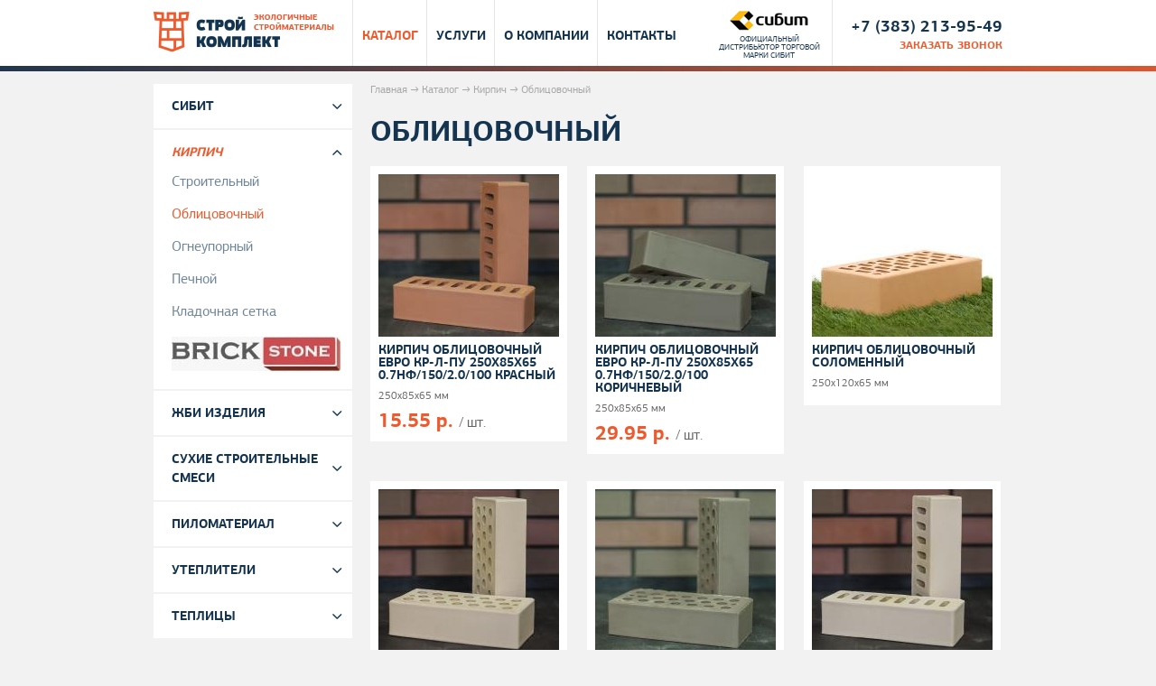

--- FILE ---
content_type: text/html; charset=utf-8
request_url: https://sk154.ru/katalog/kirpich/oblicovochnyy
body_size: 13181
content:
<!DOCTYPE html>
<!--[if IEMobile 7]><html class="iem7"  lang="ru" dir="ltr"><![endif]-->
<!--[if lte IE 6]><html class="lt-ie9 lt-ie8 lt-ie7"  lang="ru" dir="ltr"><![endif]-->
<!--[if (IE 7)&(!IEMobile)]><html class="lt-ie9 lt-ie8"  lang="ru" dir="ltr"><![endif]-->
<!--[if IE 8]><html class="lt-ie9"  lang="ru" dir="ltr"><![endif]-->
<!--[if (gte IE 9)|(gt IEMobile 7)]><!--><html  lang="ru" dir="ltr" prefix="content: http://purl.org/rss/1.0/modules/content/ dc: http://purl.org/dc/terms/ foaf: http://xmlns.com/foaf/0.1/ og: http://ogp.me/ns# rdfs: http://www.w3.org/2000/01/rdf-schema# sioc: http://rdfs.org/sioc/ns# sioct: http://rdfs.org/sioc/types# skos: http://www.w3.org/2004/02/skos/core# xsd: http://www.w3.org/2001/XMLSchema#"><!--<![endif]-->
<head>
  <meta charset="utf-8" />
<meta name="Generator" content="Drupal 7 (http://drupal.org)" />
<meta name="keywords" content="Кирпич, Облицовочный Кирпич, Облицовочный Кирпич в Новосибирске" />
<meta name="discription" content="Компания «Стройкомплект» предлагает облицовочный кирпич в Новосибирске" />
<link rel="shortcut icon" href="https://sk154.ru/sites/default/files/favicon.png" type="image/png" />
  <title>Облицовочный | Сибит в Новосибирске, купить сибит, цены в Новосибирске, официальный дилер Сибита компания Строй Комплект / г. Новосибирск</title>

      <meta name="MobileOptimized" content="width">
    <meta name="HandheldFriendly" content="true">
    <meta name="viewport" content="width=device-width">
    <meta http-equiv="cleartype" content="on">

  <link type="text/css" rel="stylesheet" href="https://sk154.ru/sites/default/files/css/css_lQaZfjVpwP_oGNqdtWCSpJT1EMqXdMiU84ekLLxQnc4.css" media="all" />
<link type="text/css" rel="stylesheet" href="https://sk154.ru/sites/default/files/css/css_5pO73qc-z-zv4xoH8aIAp_Prq1thKg1qz9beR7eKaZg.css" media="all" />
<link type="text/css" rel="stylesheet" href="https://sk154.ru/sites/default/files/css/css_zj7ex6U9653NhGkR709QnWg1u02p6kT-EwsMveF9v2s.css" media="all" />
<link type="text/css" rel="stylesheet" href="https://sk154.ru/sites/default/files/css/css_e77qPouH_U-jFS7dXhO26ziVMP80zbtogaFZKHMTRDs.css" media="all" />
  <script src="//code.jquery.com/jquery-1.12.4.min.js"></script>
<script>window.jQuery || document.write("<script src='/sites/all/modules/jquery_update/replace/jquery/1.12/jquery.min.js'>\x3C/script>")</script>
<script src="https://sk154.ru/sites/default/files/js/js_GOikDsJOX04Aww72M-XK1hkq4qiL_1XgGsRdkL0XlDo.js"></script>
<script src="https://sk154.ru/sites/default/files/js/js_NaWnmLRn_oLakq5a60IFTfYZm_LJr7QZfBZkBPCRDXY.js"></script>
<script src="https://sk154.ru/sites/default/files/js/js_gHk2gWJ_Qw_jU2qRiUmSl7d8oly1Cx7lQFrqcp3RXcI.js"></script>
<script src="https://sk154.ru/sites/default/files/js/js_Rgu_rb0jPRWFU_qPbFAft-uVdDBsN89UeTCDckfLi70.js"></script>
<script>jQuery.extend(Drupal.settings, {"basePath":"\/","pathPrefix":"","setHasJsCookie":0,"ajaxPageState":{"theme":"zen","theme_token":"u-P-4gfLnmB3IPwV8xC93D7Hspi-nTeePToj1dn1ubQ","jquery_version":"1.12","jquery_version_token":"XQJuKjg9t_3bsI9pp82UKZy3DGw6fnbkcPEeeSBwFJ8","js":{"\/\/code.jquery.com\/jquery-1.12.4.min.js":1,"0":1,"misc\/jquery-extend-3.4.0.js":1,"misc\/jquery-html-prefilter-3.5.0-backport.js":1,"misc\/jquery.once.js":1,"misc\/drupal.js":1,"sites\/all\/modules\/jquery_update\/js\/jquery_browser.js":1,"sites\/all\/modules\/jquery_update\/replace\/ui\/external\/jquery.cookie.js":1,"sites\/all\/modules\/jquery_update\/replace\/jquery.form\/4\/jquery.form.min.js":1,"misc\/form-single-submit.js":1,"misc\/ajax.js":1,"sites\/all\/modules\/jquery_update\/js\/jquery_update.js":1,"sites\/all\/modules\/entityreference\/js\/entityreference.js":1,"public:\/\/languages\/ru_y7nxFaM-mcvjpmUdwBt6FR8RK4SiojKl_2PaUkmOKuE.js":1,"sites\/all\/libraries\/colorbox\/jquery.colorbox-min.js":1,"sites\/all\/modules\/colorbox\/js\/colorbox.js":1,"sites\/all\/modules\/colorbox\/styles\/default\/colorbox_style.js":1,"sites\/all\/modules\/colorbox\/js\/colorbox_load.js":1,"sites\/all\/modules\/colorbox\/js\/colorbox_inline.js":1,"sites\/all\/modules\/dhtml_menu\/dhtml_menu.js":1,"misc\/progress.js":1,"sites\/all\/modules\/webform\/js\/webform.js":1},"css":{"modules\/system\/system.base.css":1,"modules\/system\/system.menus.css":1,"modules\/system\/system.messages.css":1,"modules\/system\/system.theme.css":1,"modules\/field\/theme\/field.css":1,"modules\/node\/node.css":1,"modules\/search\/search.css":1,"modules\/user\/user.css":1,"sites\/all\/modules\/views\/css\/views.css":1,"sites\/all\/modules\/ckeditor\/css\/ckeditor.css":1,"sites\/all\/modules\/colorbox\/styles\/default\/colorbox_style.css":1,"sites\/all\/modules\/ctools\/css\/ctools.css":1,"sites\/all\/modules\/dhtml_menu\/dhtml_menu.css":1,"sites\/all\/modules\/node_embed\/plugins\/node_embed\/node_embed.css":1,"sites\/all\/modules\/webform\/css\/webform.css":1,"sites\/all\/themes\/zen\/system.menus.css":1,"sites\/all\/themes\/zen\/dop-styles.css":1,"sites\/all\/themes\/zen\/dop-styles-media.css":1,"sites\/all\/themes\/zen\/slick.css":1,"sites\/all\/themes\/zen\/zen-internals\/css\/styles.css":1,"sites\/all\/themes\/zen\/zen-internals\/css\/system.messages.css":1,"sites\/all\/themes\/zen\/zen-internals\/css\/system.theme.css":1}},"colorbox":{"opacity":"0.85","current":"{current} \u0438\u0437 {total}","previous":"\u00ab \u041f\u0440\u0435\u0434\u044b\u0434\u0443\u0449\u0438\u0439","next":"\u0421\u043b\u0435\u0434\u0443\u044e\u0449\u0438\u0439 \u00bb","close":"\u0417\u0430\u043a\u0440\u044b\u0442\u044c","maxWidth":"98%","maxHeight":"98%","fixed":true,"mobiledetect":false,"mobiledevicewidth":"480px","file_public_path":"\/sites\/default\/files","specificPagesDefaultValue":"admin*\nimagebrowser*\nimg_assist*\nimce*\nnode\/add\/*\nnode\/*\/edit\nprint\/*\nprintpdf\/*\nsystem\/ajax\nsystem\/ajax\/*"},"dhtmlMenu":{"nav":"open","animation":{"effects":{"height":"height","opacity":"opacity","width":0},"speed":"500"},"effects":{"siblings":"close-same-tree","children":"none","remember":""},"filter":{"type":"blacklist","list":{"main-menu":0,"management":0,"navigation":0,"shortcut-set-1":0,"user-menu":0},"menu_block":{"menu_block_1":0,"menu_block_2":0,"menu_block_3":0,"menu_block_4":0,"menu_block_5":0,"menu_block_6":0,"menu_block_7":0,"menu_block_8":0,"menu_block_9":0,"menu_block_10":0,"menu_block_11":0,"menu_block_12":0,"menu_block_13":0}}},"jcarousel":{"ajaxPath":"\/jcarousel\/ajax\/views"},"ajax":{"edit-submit":{"callback":"webform_ajax_callback","wrapper":"webform-ajax-wrapper-43","progress":{"message":"","type":"throbber"},"event":"click","url":"\/system\/ajax","submit":{"_triggering_element_name":"op","_triggering_element_value":"\u041e\u0442\u043f\u0440\u0430\u0432\u0438\u0442\u044c"}},"edit-submit--2":{"callback":"webform_ajax_callback","wrapper":"webform-ajax-wrapper-42","progress":{"message":"","type":"throbber"},"event":"click","url":"\/system\/ajax","submit":{"_triggering_element_name":"op","_triggering_element_value":"\u041e\u0442\u043f\u0440\u0430\u0432\u0438\u0442\u044c"}}},"urlIsAjaxTrusted":{"\/system\/ajax":true,"\/katalog\/kirpich\/oblicovochnyy":true}});</script>
      <!--[if lt IE 9]>
    <script src="/sites/all/themes/zen/js/html5-respond.js"></script>
    <![endif]-->
  
<script type="text/javascript">
function toggle_show(id) {
document.getElementById(id).style.display = document.getElementById(id).style.display == 'none' ? 'block' : 'none';
}
</script>

<!--
<link rel="stylesheet" href="/sites/all/themes/zen/newyear/style.css">
<script type="text/javascript" src="/sites/all/themes/zen/newyear/swfobject.min.js"></script>
<script type="text/javascript" src="/sites/all/themes/zen/newyear/newyear.js"></script>
-->

</head>
<body class="html not-front not-logged-in one-sidebar sidebar-first page-taxonomy page-taxonomy-term page-taxonomy-term- page-taxonomy-term-16 section-katalog page-views" >

<!--div class="b-page_newyear">
  <div class="b-page__content">
  
  <i class="b-head-decor">
  <i class="b-head-decor__inner b-head-decor__inner_n1">
  <div class="b-ball b-ball_n1 b-ball_bounce"><div class="b-ball__right"></div><div class="b-ball__i"></div></div>
  <div class="b-ball b-ball_n2 b-ball_bounce"><div class="b-ball__right"></div><div class="b-ball__i"></div></div>
  <div class="b-ball b-ball_n3 b-ball_bounce"><div class="b-ball__right"></div><div class="b-ball__i"></div></div>
  <div class="b-ball b-ball_n4 b-ball_bounce"><div class="b-ball__right"></div><div class="b-ball__i"></div></div>
  <div class="b-ball b-ball_n5 b-ball_bounce"><div class="b-ball__right"></div><div class="b-ball__i"></div></div>
  <div class="b-ball b-ball_n6 b-ball_bounce"><div class="b-ball__right"></div><div class="b-ball__i"></div></div>
  <div class="b-ball b-ball_n7 b-ball_bounce"><div class="b-ball__right"></div><div class="b-ball__i"></div></div>
   
  <div class="b-ball b-ball_n8 b-ball_bounce"><div class="b-ball__right"></div><div class="b-ball__i"></div></div>
  <div class="b-ball b-ball_n9 b-ball_bounce"><div class="b-ball__right"></div><div class="b-ball__i"></div></div>
  <div class="b-ball b-ball_i1"><div class="b-ball__right"></div><div class="b-ball__i"></div></div>
  <div class="b-ball b-ball_i2"><div class="b-ball__right"></div><div class="b-ball__i"></div></div>
  <div class="b-ball b-ball_i3"><div class="b-ball__right"></div><div class="b-ball__i"></div></div>
  <div class="b-ball b-ball_i4"><div class="b-ball__right"></div><div class="b-ball__i"></div></div>
  <div class="b-ball b-ball_i5"><div class="b-ball__right"></div><div class="b-ball__i"></div></div>
  <div class="b-ball b-ball_i6"><div class="b-ball__right"></div><div class="b-ball__i"></div></div>
  </i>
   
  <i class="b-head-decor__inner b-head-decor__inner_n2">
  <div class="b-ball b-ball_n1 b-ball_bounce"><div class="b-ball__right"></div><div class="b-ball__i"></div></div>
  <div class="b-ball b-ball_n2 b-ball_bounce"><div class="b-ball__right"></div><div class="b-ball__i"></div></div>
  <div class="b-ball b-ball_n3 b-ball_bounce"><div class="b-ball__right"></div><div class="b-ball__i"></div></div>
  <div class="b-ball b-ball_n4 b-ball_bounce"><div class="b-ball__right"></div><div class="b-ball__i"></div></div>
  <div class="b-ball b-ball_n5 b-ball_bounce"><div class="b-ball__right"></div><div class="b-ball__i"></div></div>
  <div class="b-ball b-ball_n6 b-ball_bounce"><div class="b-ball__right"></div><div class="b-ball__i"></div></div>
  <div class="b-ball b-ball_n7 b-ball_bounce"><div class="b-ball__right"></div><div class="b-ball__i"></div></div>
  <div class="b-ball b-ball_n8 b-ball_bounce"><div class="b-ball__right"></div><div class="b-ball__i"></div></div>
   
  <div class="b-ball b-ball_n9 b-ball_bounce"><div class="b-ball__right"></div><div class="b-ball__i"></div></div>
  <div class="b-ball b-ball_i1"><div class="b-ball__right"></div><div class="b-ball__i"></div></div>
  <div class="b-ball b-ball_i2"><div class="b-ball__right"></div><div class="b-ball__i"></div></div>
  <div class="b-ball b-ball_i3"><div class="b-ball__right"></div><div class="b-ball__i"></div></div>
  <div class="b-ball b-ball_i4"><div class="b-ball__right"></div><div class="b-ball__i"></div></div>
  <div class="b-ball b-ball_i5"><div class="b-ball__right"></div><div class="b-ball__i"></div></div>
  <div class="b-ball b-ball_i6"><div class="b-ball__right"></div><div class="b-ball__i"></div></div>
  </i>
  <i class="b-head-decor__inner b-head-decor__inner_n3">
   
  <div class="b-ball b-ball_n1 b-ball_bounce"><div class="b-ball__right"></div><div class="b-ball__i"></div></div>
  <div class="b-ball b-ball_n2 b-ball_bounce"><div class="b-ball__right"></div><div class="b-ball__i"></div></div>
  <div class="b-ball b-ball_n3 b-ball_bounce"><div class="b-ball__right"></div><div class="b-ball__i"></div></div>
  <div class="b-ball b-ball_n4 b-ball_bounce"><div class="b-ball__right"></div><div class="b-ball__i"></div></div>
  <div class="b-ball b-ball_n5 b-ball_bounce"><div class="b-ball__right"></div><div class="b-ball__i"></div></div>
  <div class="b-ball b-ball_n6 b-ball_bounce"><div class="b-ball__right"></div><div class="b-ball__i"></div></div>
  <div class="b-ball b-ball_n7 b-ball_bounce"><div class="b-ball__right"></div><div class="b-ball__i"></div></div>
  <div class="b-ball b-ball_n8 b-ball_bounce"><div class="b-ball__right"></div><div class="b-ball__i"></div></div>
  <div class="b-ball b-ball_n9 b-ball_bounce"><div class="b-ball__right"></div><div class="b-ball__i"></div></div>
   
  <div class="b-ball b-ball_i1"><div class="b-ball__right"></div><div class="b-ball__i"></div></div>
  <div class="b-ball b-ball_i2"><div class="b-ball__right"></div><div class="b-ball__i"></div></div>
  <div class="b-ball b-ball_i3"><div class="b-ball__right"></div><div class="b-ball__i"></div></div>
  <div class="b-ball b-ball_i4"><div class="b-ball__right"></div><div class="b-ball__i"></div></div>
  <div class="b-ball b-ball_i5"><div class="b-ball__right"></div><div class="b-ball__i"></div></div>
  <div class="b-ball b-ball_i6"><div class="b-ball__right"></div><div class="b-ball__i"></div></div>
  </i>
  <i class="b-head-decor__inner b-head-decor__inner_n4">
  <div class="b-ball b-ball_n1 b-ball_bounce"><div class="b-ball__right"></div><div class="b-ball__i"></div></div>
   
  <div class="b-ball b-ball_n2 b-ball_bounce"><div class="b-ball__right"></div><div class="b-ball__i"></div></div>
  <div class="b-ball b-ball_n3 b-ball_bounce"><div class="b-ball__right"></div><div class="b-ball__i"></div></div>
  <div class="b-ball b-ball_n4 b-ball_bounce"><div class="b-ball__right"></div><div class="b-ball__i"></div></div>
  <div class="b-ball b-ball_n5 b-ball_bounce"><div class="b-ball__right"></div><div class="b-ball__i"></div></div>
  <div class="b-ball b-ball_n6 b-ball_bounce"><div class="b-ball__right"></div><div class="b-ball__i"></div></div>
  <div class="b-ball b-ball_n7 b-ball_bounce"><div class="b-ball__right"></div><div class="b-ball__i"></div></div>
  <div class="b-ball b-ball_n8 b-ball_bounce"><div class="b-ball__right"></div><div class="b-ball__i"></div></div>
  <div class="b-ball b-ball_n9 b-ball_bounce"><div class="b-ball__right"></div><div class="b-ball__i"></div></div>
  <div class="b-ball b-ball_i1"><div class="b-ball__right"></div><div class="b-ball__i"></div></div>
   
  <div class="b-ball b-ball_i2"><div class="b-ball__right"></div><div class="b-ball__i"></div></div>
  <div class="b-ball b-ball_i3"><div class="b-ball__right"></div><div class="b-ball__i"></div></div>
  <div class="b-ball b-ball_i4"><div class="b-ball__right"></div><div class="b-ball__i"></div></div>
  <div class="b-ball b-ball_i5"><div class="b-ball__right"></div><div class="b-ball__i"></div></div>
  <div class="b-ball b-ball_i6"><div class="b-ball__right"></div><div class="b-ball__i"></div></div>
  </i>
  <i class="b-head-decor__inner b-head-decor__inner_n5">
  <div class="b-ball b-ball_n1 b-ball_bounce"><div class="b-ball__right"></div><div class="b-ball__i"></div></div>
  <div class="b-ball b-ball_n2 b-ball_bounce"><div class="b-ball__right"></div><div class="b-ball__i"></div></div>
   
  <div class="b-ball b-ball_n3 b-ball_bounce"><div class="b-ball__right"></div><div class="b-ball__i"></div></div>
  <div class="b-ball b-ball_n4 b-ball_bounce"><div class="b-ball__right"></div><div class="b-ball__i"></div></div>
  <div class="b-ball b-ball_n5 b-ball_bounce"><div class="b-ball__right"></div><div class="b-ball__i"></div></div>
  <div class="b-ball b-ball_n6 b-ball_bounce"><div class="b-ball__right"></div><div class="b-ball__i"></div></div>
  <div class="b-ball b-ball_n7 b-ball_bounce"><div class="b-ball__right"></div><div class="b-ball__i"></div></div>
  <div class="b-ball b-ball_n8 b-ball_bounce"><div class="b-ball__right"></div><div class="b-ball__i"></div></div>
  <div class="b-ball b-ball_n9 b-ball_bounce"><div class="b-ball__right"></div><div class="b-ball__i"></div></div>
  <div class="b-ball b-ball_i1"><div class="b-ball__right"></div><div class="b-ball__i"></div></div>
  <div class="b-ball b-ball_i2"><div class="b-ball__right"></div><div class="b-ball__i"></div></div>
   
  <div class="b-ball b-ball_i3"><div class="b-ball__right"></div><div class="b-ball__i"></div></div>
  <div class="b-ball b-ball_i4"><div class="b-ball__right"></div><div class="b-ball__i"></div></div>
  <div class="b-ball b-ball_i5"><div class="b-ball__right"></div><div class="b-ball__i"></div></div>
  <div class="b-ball b-ball_i6"><div class="b-ball__right"></div><div class="b-ball__i"></div></div>
  </i>
  <i class="b-head-decor__inner b-head-decor__inner_n6">
  <div class="b-ball b-ball_n1 b-ball_bounce"><div class="b-ball__right"></div><div class="b-ball__i"></div></div>
  <div class="b-ball b-ball_n2 b-ball_bounce"><div class="b-ball__right"></div><div class="b-ball__i"></div></div>
  <div class="b-ball b-ball_n3 b-ball_bounce"><div class="b-ball__right"></div><div class="b-ball__i"></div></div>
   
  <div class="b-ball b-ball_n4 b-ball_bounce"><div class="b-ball__right"></div><div class="b-ball__i"></div></div>
  <div class="b-ball b-ball_n5 b-ball_bounce"><div class="b-ball__right"></div><div class="b-ball__i"></div></div>
  <div class="b-ball b-ball_n6 b-ball_bounce"><div class="b-ball__right"></div><div class="b-ball__i"></div></div>
  <div class="b-ball b-ball_n7 b-ball_bounce"><div class="b-ball__right"></div><div class="b-ball__i"></div></div>
  <div class="b-ball b-ball_n8 b-ball_bounce"><div class="b-ball__right"></div><div class="b-ball__i"></div></div>
  <div class="b-ball b-ball_n9 b-ball_bounce"><div class="b-ball__right"></div><div class="b-ball__i"></div></div>
  <div class="b-ball b-ball_i1"><div class="b-ball__right"></div><div class="b-ball__i"></div></div>
  <div class="b-ball b-ball_i2"><div class="b-ball__right"></div><div class="b-ball__i"></div></div>
  <div class="b-ball b-ball_i3"><div class="b-ball__right"></div><div class="b-ball__i"></div></div>
   
  <div class="b-ball b-ball_i4"><div class="b-ball__right"></div><div class="b-ball__i"></div></div>
  <div class="b-ball b-ball_i5"><div class="b-ball__right"></div><div class="b-ball__i"></div></div>
  <div class="b-ball b-ball_i6"><div class="b-ball__right"></div><div class="b-ball__i"></div></div>
  </i>
  <i class="b-head-decor__inner b-head-decor__inner_n7">
  <div class="b-ball b-ball_n1 b-ball_bounce"><div class="b-ball__right"></div><div class="b-ball__i"></div></div>
  <div class="b-ball b-ball_n2 b-ball_bounce"><div class="b-ball__right"></div><div class="b-ball__i"></div></div>
  <div class="b-ball b-ball_n3 b-ball_bounce"><div class="b-ball__right"></div><div class="b-ball__i"></div></div>
  <div class="b-ball b-ball_n4 b-ball_bounce"><div class="b-ball__right"></div><div class="b-ball__i"></div></div>
   
  <div class="b-ball b-ball_n5 b-ball_bounce"><div class="b-ball__right"></div><div class="b-ball__i"></div></div>
  <div class="b-ball b-ball_n6 b-ball_bounce"><div class="b-ball__right"></div><div class="b-ball__i"></div></div>
  <div class="b-ball b-ball_n7 b-ball_bounce"><div class="b-ball__right"></div><div class="b-ball__i"></div></div>
  <div class="b-ball b-ball_n8 b-ball_bounce"><div class="b-ball__right"></div><div class="b-ball__i"></div></div>
  <div class="b-ball b-ball_n9 b-ball_bounce"><div class="b-ball__right"></div><div class="b-ball__i"></div></div>
  <div class="b-ball b-ball_i1"><div class="b-ball__right"></div><div class="b-ball__i"></div></div>
  <div class="b-ball b-ball_i2"><div class="b-ball__right"></div><div class="b-ball__i"></div></div>
  <div class="b-ball b-ball_i3"><div class="b-ball__right"></div><div class="b-ball__i"></div></div>
  <div class="b-ball b-ball_i4"><div class="b-ball__right"></div><div class="b-ball__i"></div></div>
   
  <div class="b-ball b-ball_i5"><div class="b-ball__right"></div><div class="b-ball__i"></div></div>
  <div class="b-ball b-ball_i6"><div class="b-ball__right"></div><div class="b-ball__i"></div></div>
  </i>
  </i>
   
</div>
</div-->


      <p id="skip-link">
      <a href="#main-menu" class="element-invisible element-focusable">Jump to navigation</a>
    </p>
      <div id="page">

<div class="fon-header">
<header class="header" id="header" role="banner">

<!--
-->

<a href="/" title="Главная" rel="home" class="header__logo" id="logo"><img src="https://sk154.ru/sites/all/themes/zen/logo.png" alt="Главная" class="header__logo-image" /></a>

<!--
          <div class="header__name-and-slogan" id="name-and-slogan">
                  <h1 class="header__site-name" id="site-name">
            <a href="/" title="Главная" class="header__site-link" rel="home"><span>Сибит в Новосибирске, купить сибит, цены в Новосибирске, официальный дилер Сибита компания Строй Комплект / г. Новосибирск</span></a>
          </h1>
        
              </div>
    -->

<div id="mmenu" style="display: none" class="">
    <span></span>
    <span></span>
    <span></span>
</div>

<!--div id="navigation"-->
<nav id="main-menu" role="navigation" tabindex="-1">
<h2 class="element-invisible">Главное меню</h2><ul class="links inline clearfix"><li class="menu-440 active-trail first"><a href="/katalog" class="active-trail">Каталог</a></li>
<li class="menu-564"><a href="/uslugi/komplektaciya-obektov" title="">Услуги</a></li>
<li class="menu-511"><a href="/o-kompanii/o-kompanii">О компании</a></li>
<li class="menu-443 last"><a href="/o-kompanii/kontakty">Контакты</a></li>
</ul></nav>

  <div class="region region-navigation">
    <div id="block-block-1" class="block block-block first last odd">

      
  <div class="sibit-distrib">Официальный дистрибьютор торговой марки Сибит</div>

<div class="tel">
<a href="tel:+73832139549">+7 (383) 213-95-49</a>
<!--span><a class="show-block" href="#" onClick="toggle_show('hide')">заказать звонок</a></span-->
<a class="colorbox-inline" href="?width=320&height=auto&inline=true#block-webform-client-block-43">заказать звонок</a>
</div>

<!--div id="hide" class="open-block" style="display: none;">
<button type="button" id="cboxClose" style="opacity: 1;" onClick="toggle_show('hide')""></button>
<article class="node-43 node node-page view-mode-node_embed clearfix" about="/zakazat-obratnyy-zvonok" typeof="foaf:Document">
<h3 class="page__title title" id="page-title">ЗАКАЗАТЬ ОБРАТНЫЙ ЗВОНОК</h3>
  <div id="webform-ajax-wrapper-43"><form class="webform-client-form webform-client-form-43" action="/katalog/kirpich/oblicovochnyy" method="post" id="webform-client-form-43" accept-charset="UTF-8"><div><div  class="form-item webform-component webform-component-textfield webform-component--vashe-imya webform-container-inline">
  <label for="edit-submitted-vashe-imya">Ваше Имя: <span class="form-required" title="Это поле обязательно для заполнения.">*</span></label>
 <input required="required" type="text" id="edit-submitted-vashe-imya" name="submitted[vashe_imya]" value="" size="60" maxlength="128" class="form-text required" />
</div>
<div  class="form-item webform-component webform-component-textfield webform-component--telefon webform-container-inline">
  <label for="edit-submitted-telefon">Телефон: <span class="form-required" title="Это поле обязательно для заполнения.">*</span></label>
 <input required="required" type="text" id="edit-submitted-telefon" name="submitted[telefon]" value="" size="60" maxlength="128" class="form-text required" />
</div>
<div  class="form-item webform-component webform-component-checkboxes webform-component--soglashayus-na-obrabotku-personalnyh-dannyh">
  <label class="element-invisible" for="edit-submitted-soglashayus-na-obrabotku-personalnyh-dannyh">Соглашаюсь на обработку моих персональных данных <span class="form-required" title="Это поле обязательно для заполнения.">*</span></label>
 <div id="edit-submitted-soglashayus-na-obrabotku-personalnyh-dannyh" class="form-checkboxes"><div class="form-item form-type-checkbox form-item-submitted-soglashayus-na-obrabotku-personalnyh-dannyh-1">
 <input required="required" type="checkbox" id="edit-submitted-soglashayus-na-obrabotku-personalnyh-dannyh-1" name="submitted[soglashayus_na_obrabotku_personalnyh_dannyh][1]" value="1" checked="checked" class="form-checkbox" />  <label class="option" for="edit-submitted-soglashayus-na-obrabotku-personalnyh-dannyh-1">Соглашаюсь на обработку моих <a href="/politika-konfidencialnosti" target="_blank">персональных данных</a> </label>

</div>
</div>
</div>
<div  class="form-item webform-component webform-component-textfield webform-component--skrytoe-pole">
  <label class="element-invisible" for="edit-submitted-skrytoe-pole">Скрытое поле </label>
 <input type="text" id="edit-submitted-skrytoe-pole" name="submitted[skrytoe_pole]" value="" size="60" maxlength="128" class="form-text" />
</div>
<input type="hidden" name="details[sid]" />
<input type="hidden" name="details[page_num]" value="1" />
<input type="hidden" name="details[page_count]" value="1" />
<input type="hidden" name="details[finished]" value="0" />
<input type="hidden" name="form_build_id" value="form-1Wtoe0Kpuu6ly6p-4rGid17u0ekK7BKRN70Ymj9quZY" />
<input type="hidden" name="form_id" value="webform_client_form_43" />
<input type="hidden" name="webform_ajax_wrapper_id" value="webform-ajax-wrapper-43" />
<div class="form-actions"><input class="webform-submit button-primary form-submit" type="submit" id="edit-submit" name="op" value="Отправить" /></div></div></form></div></article>
</div-->







</div>
  </div>

<!--/div-->

<div id="mobile_menu" style="display: none">
    <ul class="menu"><li class="menu__item is-active-trail is-expanded first expanded active-trail dhtml-menu" id="dhtml_menu-440"><a href="/katalog" class="menu__link is-active-trail active-trail">Каталог</a><ul class="menu"><li class="menu__item is-collapsed is-expanded first expanded dhtml-menu collapsed start-collapsed" id="dhtml_menu-464"><a href="/katalog/sibit" title="Сибит" class="menu__link">Сибит</a><ul class="menu"><li class="menu__item is-leaf first leaf dhtml-menu" id="dhtml_menu-481"><a href="/katalog/sibit/peregorodochnyy" title="Перегородочный" class="menu__link">Перегородочный</a></li>
<li class="menu__item is-leaf leaf dhtml-menu" id="dhtml_menu-483"><a href="/katalog/sibit/stenovoy" title="Стеновой" class="menu__link">Стеновой</a></li>
<li class="menu__item is-leaf leaf dhtml-menu" id="dhtml_menu-3596"><a href="/katalog/sibit/stenovoy-teplo-plus" title="Стеновой D350 TEPLO PLUS" class="menu__link">Стеновой TEPLO PLUS</a></li>
<li class="menu__item is-leaf leaf dhtml-menu" id="dhtml_menu-484"><a href="/katalog/sibit/peremychki" title="Перемычки" class="menu__link">Перемычки</a></li>
<li class="menu__item is-leaf leaf dhtml-menu" id="dhtml_menu-485"><a href="/katalog/sibit/plity-perekrytiya" title="Плиты перекрытия" class="menu__link">Плиты перекрытия</a></li>
<li class="menu__item is-leaf leaf dhtml-menu" id="dhtml_menu-486"><a href="/katalog/sibit/shtukaturka-dlya-sibita" title="Штукатурка для Сибита" class="menu__link">Штукатурка для Сибита</a></li>
<li class="menu__item is-leaf leaf dhtml-menu" id="dhtml_menu-487"><a href="/katalog/sibit/kley-dlya-sibita" title="Клей для Сибита" class="menu__link">Клей для Сибита</a></li>
<li class="menu__item is-leaf leaf dhtml-menu" id="dhtml_menu-1030"><a href="/katalog/sibit/blok-ekonom-donnik" title="Блок эконом (донник)" class="menu__link">Блок эконом (донник)</a></li>
<li class="menu__item is-leaf leaf dhtml-menu" id="dhtml_menu-1755"><a href="/katalog/sibit/bazaltovaya-setka" title="Базальтовая сетка" class="menu__link">Базальтовая сетка</a></li>
<li class="menu__item is-leaf last leaf dhtml-menu" id="dhtml_menu-1890"><a href="/katalog/sibit/harakteristiki-produkcii" title="Характеристики продукции" class="menu__link">Характеристики продукции</a></li>
</ul></li>
<li class="menu__item is-active-trail is-expanded expanded active-trail dhtml-menu" id="dhtml_menu-465"><a href="/katalog/kirpich" title="Кирпич" class="menu__link is-active-trail active-trail">Кирпич</a><ul class="menu"><li class="menu__item is-leaf first leaf dhtml-menu" id="dhtml_menu-488"><a href="/katalog/kirpich/stroitelnyy" title="Строительный" class="menu__link">Строительный</a></li>
<li class="menu__item is-active-trail is-leaf leaf active-trail dhtml-menu menu-item-preferred" id="dhtml_menu-489"><a href="/katalog/kirpich/oblicovochnyy" title="Облицовочный" class="menu__link is-active-trail active-trail menu-item-preferred active">Облицовочный</a></li>
<li class="menu__item is-leaf leaf dhtml-menu" id="dhtml_menu-490"><a href="/katalog/kirpich/ogneupornyy" title="Огнеупорный" class="menu__link">Огнеупорный</a></li>
<li class="menu__item is-leaf leaf dhtml-menu" id="dhtml_menu-1756"><a href="/katalog/kirpich/pechnoy" title="Печной" class="menu__link">Печной</a></li>
<li class="menu__item is-leaf leaf dhtml-menu" id="dhtml_menu-2440"><a href="/katalog/kirpich/kladochnaya-setka" title="Кладочная сетка" class="menu__link">Кладочная сетка</a></li>
<li class="menu__item is-collapsed is-expanded last expanded dhtml-menu collapsed start-collapsed" id="dhtml_menu-3597"><a href="/katalog/kirpich/brickstone" title="Brickstone" class="menu__link">Brickstone</a><ul class="menu"><li class="menu__item is-leaf first leaf dhtml-menu" id="dhtml_menu-3598"><a href="/katalog/brickstone/kirpich-oblicovochnyy" title="Кирпич облицовочный" class="menu__link">Кирпич облицовочный</a></li>
<li class="menu__item is-leaf leaf dhtml-menu" id="dhtml_menu-3599"><a href="/katalog/brickstone/fasonnyy-kirpich" title="Фасованный кирпич" class="menu__link">Фасонный кирпич</a></li>
<li class="menu__item is-leaf last leaf dhtml-menu" id="dhtml_menu-3600"><a href="/katalog/brickstone/dekorativnaya-kamennaya-plitka" title="Декоративная каменная плитка" class="menu__link">Декоративная каменная плитка</a></li>
</ul></li>
</ul></li>
<li class="menu__item is-collapsed is-expanded expanded dhtml-menu collapsed start-collapsed" id="dhtml_menu-466"><a href="/katalog/zhbi-izdeliya" title="ЖБИ изделия" class="menu__link">ЖБИ изделия</a><ul class="menu"><li class="menu__item is-leaf first leaf dhtml-menu" id="dhtml_menu-491"><a href="/katalog/zhbi-izdeliya/plity-perekrytiya" title="Плиты перекрытия" class="menu__link">Плиты перекрытия</a></li>
<li class="menu__item is-leaf last leaf dhtml-menu" id="dhtml_menu-492"><a href="/katalog/zhbi-izdeliya/kolca-kolodeznye" title="Кольца колодезные" class="menu__link">Кольца колодезные</a></li>
</ul></li>
<li class="menu__item is-collapsed is-expanded expanded dhtml-menu collapsed start-collapsed" id="dhtml_menu-467"><a href="/katalog/suhie-stroitelnye-smesi" title="Сухие строительные смеси" class="menu__link">Сухие строительные смеси</a><ul class="menu"><li class="menu__item is-leaf first leaf dhtml-menu" id="dhtml_menu-494"><a href="/katalog/suhie-stroitelnye-smesi/kley-dlya-plitki" title="Клей для плитки" class="menu__link">Клей для плитки</a></li>
<li class="menu__item is-leaf leaf dhtml-menu" id="dhtml_menu-495"><a href="/katalog/suhie-stroitelnye-smesi/specialnye-i-obshchestroitelnye-sostavy" title="Специальные и общестроительные составы" class="menu__link">Специальные и общестроительные составы</a></li>
<li class="menu__item is-leaf leaf dhtml-menu" id="dhtml_menu-496"><a href="/katalog/suhie-stroitelnye-smesi/shtukaturka" title="Штукатурка" class="menu__link">Штукатурка</a></li>
<li class="menu__item is-leaf leaf dhtml-menu" id="dhtml_menu-497"><a href="/katalog/suhie-stroitelnye-smesi/shpatlevka" title="Шпатлевка" class="menu__link">Шпатлевка</a></li>
<li class="menu__item is-leaf leaf dhtml-menu" id="dhtml_menu-498"><a href="/katalog/suhie-stroitelnye-smesi/rovniteli-pola" title="Ровнители пола" class="menu__link">Ровнители пола</a></li>
<li class="menu__item is-leaf last leaf dhtml-menu" id="dhtml_menu-499"><a href="/katalog/suhie-stroitelnye-smesi/gruntovka" title="Грунтовка" class="menu__link">Грунтовка</a></li>
</ul></li>
<li class="menu__item is-collapsed is-expanded expanded dhtml-menu collapsed start-collapsed" id="dhtml_menu-468"><a href="/katalog/pilomaterial" title="Пиломатериал" class="menu__link">Пиломатериал</a><ul class="menu"><li class="menu__item is-leaf first leaf dhtml-menu" id="dhtml_menu-500"><a href="/katalog/pilomaterial/brus" title="Брус" class="menu__link">Брус</a></li>
<li class="menu__item is-leaf leaf dhtml-menu" id="dhtml_menu-501"><a href="/katalog/pilomaterial/doska" title="Доска" class="menu__link">Доска</a></li>
<li class="menu__item is-leaf leaf dhtml-menu" id="dhtml_menu-1801"><a href="/katalog/pilomaterial/osb-plita-osp-plita" title="OSB плита (ОСП плита)" class="menu__link">OSB плита (ОСП плита)</a></li>
<li class="menu__item is-leaf leaf dhtml-menu" id="dhtml_menu-2758"><a href="/katalog/pilomaterial/pogonazhnye-izdeliya" title="Погонажные изделия" class="menu__link">Погонажные изделия</a></li>
<li class="menu__item is-leaf last leaf dhtml-menu" id="dhtml_menu-2293"><a href="/katalog/pilomaterial/dzhut" title="ДЖУТ" class="menu__link">Джут</a></li>
</ul></li>
<li class="menu__item is-collapsed is-expanded expanded dhtml-menu collapsed start-collapsed" id="dhtml_menu-469"><a href="/katalog/utepliteli" title="Утеплители" class="menu__link">Утеплители</a><ul class="menu"><li class="menu__item is-leaf first leaf dhtml-menu" id="dhtml_menu-502"><a href="/katalog/utepliteli/rulonnyy" title="Рулонный" class="menu__link">Рулонный</a></li>
<li class="menu__item is-leaf leaf dhtml-menu" id="dhtml_menu-503"><a href="/katalog/utepliteli/fasadnyy" title="Фасадный" class="menu__link">Фасадный</a></li>
<li class="menu__item is-leaf last leaf dhtml-menu" id="dhtml_menu-504"><a href="/katalog/utepliteli/penoplast" title="Пенопласт" class="menu__link">Пенопласт</a></li>
</ul></li>
<li class="menu__item is-collapsed is-expanded last expanded dhtml-menu collapsed start-collapsed" id="dhtml_menu-470"><a href="/katalog/teplicy" title="Теплицы" class="menu__link">Теплицы</a><ul class="menu"><li class="menu__item is-leaf first leaf dhtml-menu" id="dhtml_menu-505"><a href="/katalog/teplicy/arochnaya" title="Арочная" class="menu__link">Арочная</a></li>
<li class="menu__item is-leaf last leaf dhtml-menu" id="dhtml_menu-506"><a href="/katalog/teplicy/domik" title="Домик" class="menu__link">Домик</a></li>
</ul></li>
</ul></li>
<li class="menu__item is-collapsed collapsed dhtml-menu start-collapsed" id="dhtml_menu-564"><a href="/uslugi/komplektaciya-obektov" title="" class="menu__link">Услуги</a><ul class="menu"><li class="menu__item is-leaf first leaf dhtml-menu" id="dhtml_menu-563"><a href="/uslugi/komplektaciya-obektov" class="menu__link">Комплектация объектов</a></li>
<li class="menu__item is-leaf leaf dhtml-menu" id="dhtml_menu-441"><a href="/uslugi/maloetazhnoe-stroitelstvo" class="menu__link">Малоэтажное строительство</a></li>
<li class="menu__item is-leaf last leaf dhtml-menu" id="dhtml_menu-565"><a href="/uslugi/transportnye-uslugi" class="menu__link">Доставка стройматериалов</a></li>
</ul></li>
<li class="menu__item is-collapsed collapsed dhtml-menu start-collapsed" id="dhtml_menu-511"><a href="/o-kompanii/o-kompanii" class="menu__link">О компании</a><ul class="menu"><li class="menu__item is-leaf first leaf dhtml-menu" id="dhtml_menu-512"><a href="/o-kompanii/o-kompanii" title="" class="menu__link">О компании</a></li>
<li class="menu__item is-leaf leaf dhtml-menu" id="dhtml_menu-525"><a href="/o-kompanii/dokumenty" class="menu__link">Документы</a></li>
<li class="menu__item is-leaf leaf dhtml-menu" id="dhtml_menu-1119"><a href="/o-kompanii/promo" class="menu__link">Акции</a></li>
<li class="menu__item is-leaf leaf dhtml-menu" id="dhtml_menu-516"><a href="/o-kompanii/news" class="menu__link">Новости</a></li>
<li class="menu__item is-leaf leaf dhtml-menu" id="dhtml_menu-517"><a href="/o-kompanii/articles" class="menu__link">Статьи</a></li>
<li class="menu__item is-leaf leaf dhtml-menu" id="dhtml_menu-527"><a href="/o-kompanii/faq" class="menu__link">Вопрос-ответ</a></li>
<li class="menu__item is-leaf leaf dhtml-menu" id="dhtml_menu-529"><a href="/o-kompanii/partners" class="menu__link">Партнеры</a></li>
<li class="menu__item is-leaf leaf dhtml-menu" id="dhtml_menu-514"><a href="/o-kompanii/kontakty" title="" class="menu__link">Контакты</a></li>
<li class="menu__item is-leaf last leaf dhtml-menu" id="dhtml_menu-620"><a href="/sitemap" class="menu__link">Карта сайта</a></li>
</ul></li>
<li class="menu__item is-leaf last leaf dhtml-menu" id="dhtml_menu-443"><a href="/o-kompanii/kontakty" class="menu__link">Контакты</a></li>
</ul>
<a class="colorbox-inline" href="?width=320&height=auto&inline=true#block-webform-client-block-43">заказать звонок</a>

</div>

</header>

</div>


<div class="main-vnutry">
<div id="main">

    <div id="content" class="column" role="main">
      
      <nav class="breadcrumb" role="navigation"><h2 class="element-invisible">Вы здесь</h2><ol><li><a href="/">Главная</a> → </li><li><a href="/katalog">Каталог</a> → </li><li><a href="/katalog/kirpich" title="Кирпич">Кирпич</a> → </li><li>Облицовочный</li></ol></nav>      <a id="main-content"></a>
            <h1 class="page__title title" id="page-title">Облицовочный</h1>
                              
            


<div class="view view-taxonomy-term view-id-taxonomy_term view-display-id-page view-dom-id-01464da40a7b96369d96859d4705b3f9">
        
  
  
      <div class="view-content">
        <div class="views-row views-row-1 views-row-odd views-row-first">
      
  <div class="views-field views-field-edit-node">        <span class="field-content"></span>  </div>  
  <div class="views-field views-field-field-img-tovar">        <div class="field-content"><a href="/katalog/oblicovochnyy/kirpich-oblicovochnyy-evro-kr-l-pu-250x85x65-07nf15020100-krasnyy"><img typeof="foaf:Image" src="https://sk154.ru/sites/default/files/styles/tovar200x180/public/img-tovar/123-min_3.jpg?itok=ecFsBo93" width="200" height="180" alt="" /></a></div>  </div>  
  <div class="views-field views-field-title">        <span class="field-content"><a href="/katalog/oblicovochnyy/kirpich-oblicovochnyy-evro-kr-l-pu-250x85x65-07nf15020100-krasnyy">Кирпич облицовочный евро КР-л-пу 250x85x65 0.7НФ/150/2.0/100 красный</a></span>  </div>  
  <div class="views-field views-field-field-dop">        <div class="field-content">250x85x65 мм</div>  </div>  
  <div class="views-field views-field-field-price-m2">        <div class="field-content"></div>  </div>  
  <div class="views-field views-field-field-price-m3">        <div class="field-content"></div>  </div>  
  <div class="views-field views-field-field-price-poddon">        <div class="field-content"></div>  </div>  
  <div class="views-field views-field-field-price-sht">        <div class="field-content">15.55 р. <span>/ шт.</span></div>  </div>  </div>
  <div class="views-row views-row-2 views-row-even">
      
  <div class="views-field views-field-edit-node">        <span class="field-content"></span>  </div>  
  <div class="views-field views-field-field-img-tovar">        <div class="field-content"><a href="/katalog/oblicovochnyy/kirpich-oblicovochnyy-evro-kr-l-pu-250x85x65-07nf15020100-korichnevyy"><img typeof="foaf:Image" src="https://sk154.ru/sites/default/files/styles/tovar200x180/public/img-tovar/123-min_4.jpg?itok=2xon7aLD" width="200" height="180" alt="" /></a></div>  </div>  
  <div class="views-field views-field-title">        <span class="field-content"><a href="/katalog/oblicovochnyy/kirpich-oblicovochnyy-evro-kr-l-pu-250x85x65-07nf15020100-korichnevyy">Кирпич облицовочный евро КР-л-пу 250x85x65 0.7НФ/150/2.0/100 коричневый</a></span>  </div>  
  <div class="views-field views-field-field-dop">        <div class="field-content">250x85x65 мм</div>  </div>  
  <div class="views-field views-field-field-price-m2">        <div class="field-content"></div>  </div>  
  <div class="views-field views-field-field-price-m3">        <div class="field-content"></div>  </div>  
  <div class="views-field views-field-field-price-poddon">        <div class="field-content"></div>  </div>  
  <div class="views-field views-field-field-price-sht">        <div class="field-content">29.95 р. <span>/ шт.</span></div>  </div>  </div>
  <div class="views-row views-row-3 views-row-odd">
      
  <div class="views-field views-field-edit-node">        <span class="field-content"></span>  </div>  
  <div class="views-field views-field-field-img-tovar">        <div class="field-content"><a href="/katalog/oblicovochnyy/kirpich-oblicovochnyy-solomennyy"><img typeof="foaf:Image" src="https://sk154.ru/sites/default/files/styles/tovar200x180/public/img-tovar/1nf_soloma_-_gladkiy.jpg?itok=OvJtKrQS" width="200" height="180" alt="" /></a></div>  </div>  
  <div class="views-field views-field-title">        <span class="field-content"><a href="/katalog/oblicovochnyy/kirpich-oblicovochnyy-solomennyy">Кирпич облицовочный соломенный</a></span>  </div>  
  <div class="views-field views-field-field-dop">        <div class="field-content">250х120х65 мм</div>  </div>  
  <div class="views-field views-field-field-price-m2">        <div class="field-content"></div>  </div>  
  <div class="views-field views-field-field-price-m3">        <div class="field-content"></div>  </div>  
  <div class="views-field views-field-field-price-poddon">        <div class="field-content"></div>  </div>  
  <div class="views-field views-field-field-price-sht">        <div class="field-content"></div>  </div>  </div>
  <div class="views-row views-row-4 views-row-even">
      
  <div class="views-field views-field-edit-node">        <span class="field-content"></span>  </div>  
  <div class="views-field views-field-field-img-tovar">        <div class="field-content"><a href="/katalog/oblicovochnyy/kirpich-oblicovochnyy-kr-l-pu-250x120x65-1nf15014100-svetlyy"><img typeof="foaf:Image" src="https://sk154.ru/sites/default/files/styles/tovar200x180/public/img-tovar/123-min_0.jpg?itok=WEejuIFg" width="200" height="180" alt="" /></a></div>  </div>  
  <div class="views-field views-field-title">        <span class="field-content"><a href="/katalog/oblicovochnyy/kirpich-oblicovochnyy-kr-l-pu-250x120x65-1nf15014100-svetlyy">Кирпич облицовочный КР-л-пу 250x120x65 1НФ/150/1,4/100 светлый</a></span>  </div>  
  <div class="views-field views-field-field-dop">        <div class="field-content">250x120x65 мм</div>  </div>  
  <div class="views-field views-field-field-price-m2">        <div class="field-content"></div>  </div>  
  <div class="views-field views-field-field-price-m3">        <div class="field-content"></div>  </div>  
  <div class="views-field views-field-field-price-poddon">        <div class="field-content"></div>  </div>  
  <div class="views-field views-field-field-price-sht">        <div class="field-content">22.70 р. <span>/ шт.</span></div>  </div>  </div>
  <div class="views-row views-row-5 views-row-odd">
      
  <div class="views-field views-field-edit-node">        <span class="field-content"></span>  </div>  
  <div class="views-field views-field-field-img-tovar">        <div class="field-content"><a href="/katalog/oblicovochnyy/kirpich-oblicovochnyy-kr-l-pu-250x120x65-1nf15014100-korichnevyy"><img typeof="foaf:Image" src="https://sk154.ru/sites/default/files/styles/tovar200x180/public/img-tovar/123-min_1.jpg?itok=_OgDDFM8" width="200" height="180" alt="" /></a></div>  </div>  
  <div class="views-field views-field-title">        <span class="field-content"><a href="/katalog/oblicovochnyy/kirpich-oblicovochnyy-kr-l-pu-250x120x65-1nf15014100-korichnevyy">Кирпич облицовочный КР-л-пу 250x120x65 1НФ/150/1,4/100 коричневый</a></span>  </div>  
  <div class="views-field views-field-field-dop">        <div class="field-content">250x120x65 мм</div>  </div>  
  <div class="views-field views-field-field-price-m2">        <div class="field-content"></div>  </div>  
  <div class="views-field views-field-field-price-m3">        <div class="field-content"></div>  </div>  
  <div class="views-field views-field-field-price-poddon">        <div class="field-content"></div>  </div>  
  <div class="views-field views-field-field-price-sht">        <div class="field-content">34.70 р. <span>/ шт.</span></div>  </div>  </div>
  <div class="views-row views-row-6 views-row-even">
      
  <div class="views-field views-field-edit-node">        <span class="field-content"></span>  </div>  
  <div class="views-field views-field-field-img-tovar">        <div class="field-content"><a href="/katalog/oblicovochnyy/kirpich-oblicovochnyy-evro-kr-l-pu-250x85x65-07nf15020100-bezhevyy"><img typeof="foaf:Image" src="https://sk154.ru/sites/default/files/styles/tovar200x180/public/img-tovar/123-min_2.jpg?itok=iQb6ZEqU" width="200" height="180" alt="" /></a></div>  </div>  
  <div class="views-field views-field-title">        <span class="field-content"><a href="/katalog/oblicovochnyy/kirpich-oblicovochnyy-evro-kr-l-pu-250x85x65-07nf15020100-bezhevyy">Кирпич облицовочный евро КР-л-пу 250x85x65 0.7НФ/150/2.0/100 бежевый</a></span>  </div>  
  <div class="views-field views-field-field-dop">        <div class="field-content">250x85x65 мм</div>  </div>  
  <div class="views-field views-field-field-price-m2">        <div class="field-content"></div>  </div>  
  <div class="views-field views-field-field-price-m3">        <div class="field-content"></div>  </div>  
  <div class="views-field views-field-field-price-poddon">        <div class="field-content"></div>  </div>  
  <div class="views-field views-field-field-price-sht">        <div class="field-content">20.75 р. <span>/ шт.</span></div>  </div>  </div>
  <div class="views-row views-row-7 views-row-odd views-row-last">
      
  <div class="views-field views-field-edit-node">        <span class="field-content"></span>  </div>  
  <div class="views-field views-field-field-img-tovar">        <div class="field-content"><a href="/katalog/oblicovochnyy/kirpich-oblicovochnyy-pustotelyy-kr-l-pu-250x120x65-1nf15014100-krasnyy"><img typeof="foaf:Image" src="https://sk154.ru/sites/default/files/styles/tovar200x180/public/img-tovar/123-min.jpg?itok=1Oaddt_Z" width="200" height="180" alt="" /></a></div>  </div>  
  <div class="views-field views-field-title">        <span class="field-content"><a href="/katalog/oblicovochnyy/kirpich-oblicovochnyy-pustotelyy-kr-l-pu-250x120x65-1nf15014100-krasnyy">Кирпич облицовочный пустотелый КР-л-пу 250x120x65 1НФ/150/1,4/100 красный</a></span>  </div>  
  <div class="views-field views-field-field-dop">        <div class="field-content">250x120x65 мм</div>  </div>  
  <div class="views-field views-field-field-price-m2">        <div class="field-content"></div>  </div>  
  <div class="views-field views-field-field-price-m3">        <div class="field-content"></div>  </div>  
  <div class="views-field views-field-field-price-poddon">        <div class="field-content"></div>  </div>  
  <div class="views-field views-field-field-price-sht">        <div class="field-content">16.70 р. <span>/ шт.</span></div>  </div>  </div>
    </div>
  
  
  
  
      <div class="view-footer">
      <h2>Облицовочный кирпич</h2>

<p>Облицовочный кирпич относится к наиболее качественным отделочным и строительным материалам – на сегодняшний день он идеальным образом сочетает в себе дизайнерские свойства с практическими. Его часто используют для отделки фасадов, строят из облицовочного кирпича ограждения, колонны и прочие архитектурные элементы.</p>

<p>Современные технологии производства кирпича обеспечивают возможность добиваться самых разных цветов и фактур поверхности, повышает эксплуатационные показатели материала – такие как прочность, морозоустойчивость, устойчивость к влаге, к воздействиям разного рода, механическим и химическим, к резким перепадам температуры и так далее.</p>

<p>Существует множество разновидностей этого материала, обладающих разными свойствами. Есть облицовочный кирпич, который требуется дополнительно обрабатывать (например, красить), есть варианты отделочных материалов, которые не нуждаются в обработке после укладки.</p>

<p><strong>Преимущества облицовочного кирпича</strong></p>

<p>Благодаря особенной структуре материала облицовочный кирпич имеет меньший вес и обладает высокими теплоизоляционными свойствами. Поэтому отделка фасада облицовочным кирпичом улучшает теплоизоляционные свойства стен, создавая в доме уютную и теплую атмосферу даже в самое холодное время года.</p>

<p>Также среди преимуществ, которыми обладает облицовочный кирпич – естественный и привлекательный внешний вид, высокий уровень устойчивости к износу.</p>

<p>Для нашего климатического пояса особенно ценными свойствами облицовочного кирпича является его высокая морозостойкость, а также то, что он практически не впитывает влагу. Именно эти особенности увеличивают срок службы кирпича и отвечают за создание внутри дома по-настоящему комфортного климата.</p>

<p>Помещение, в котором для отделки стен был использован облицовочный кирпич, не нуждается в оштукатуривании, что экономит средства на отделку.</p>

<p><strong>Область применения облицовочного кирпича</strong></p>

<p>Его используют не только в качестве материала для внешней отделки – например, оформления фасадов. Кирпич отлично подходит и для работ внутри здания – им отделывают камины, стены, различные декоративные элементы в помещении. Также можно использовать облицовочный кирпич в качестве декоративного материала при оформлении садовой территории, например, для создания архитектурных элементов, для выкладывания тротуаров, для возведения перегородок и даже полноценных стеню.</p>
    </div>
  
  
</div>          </div>

    
          <aside class="sidebars">
          <section class="region region-sidebar-first column sidebar">
    <div id="block-menu-block-7" class="block block-menu-block first last odd" role="navigation">

      
  <div class="menu-block-wrapper menu-block-7 menu-name-main-menu parent-mlid-440 menu-level-1">
  <ul class="menu"><li class="menu__item is-collapsed is-expanded first expanded menu-mlid-464 dhtml-menu collapsed start-collapsed" id="dhtml_menu-464-1"><a href="/katalog/sibit" title="Сибит" class="menu__link">Сибит</a><ul class="menu"><li class="menu__item is-leaf first leaf menu-mlid-481 dhtml-menu" id="dhtml_menu-481-1"><a href="/katalog/sibit/peregorodochnyy" title="Перегородочный" class="menu__link">Перегородочный</a></li>
<li class="menu__item is-leaf leaf menu-mlid-483 dhtml-menu" id="dhtml_menu-483-1"><a href="/katalog/sibit/stenovoy" title="Стеновой" class="menu__link">Стеновой</a></li>
<li class="menu__item is-leaf leaf menu-mlid-3596 dhtml-menu" id="dhtml_menu-3596-1"><a href="/katalog/sibit/stenovoy-teplo-plus" title="Стеновой D350 TEPLO PLUS" class="menu__link">Стеновой TEPLO PLUS</a></li>
<li class="menu__item is-leaf leaf menu-mlid-484 dhtml-menu" id="dhtml_menu-484-1"><a href="/katalog/sibit/peremychki" title="Перемычки" class="menu__link">Перемычки</a></li>
<li class="menu__item is-leaf leaf menu-mlid-485 dhtml-menu" id="dhtml_menu-485-1"><a href="/katalog/sibit/plity-perekrytiya" title="Плиты перекрытия" class="menu__link">Плиты перекрытия</a></li>
<li class="menu__item is-leaf leaf menu-mlid-486 dhtml-menu" id="dhtml_menu-486-1"><a href="/katalog/sibit/shtukaturka-dlya-sibita" title="Штукатурка для Сибита" class="menu__link">Штукатурка для Сибита</a></li>
<li class="menu__item is-leaf leaf menu-mlid-487 dhtml-menu" id="dhtml_menu-487-1"><a href="/katalog/sibit/kley-dlya-sibita" title="Клей для Сибита" class="menu__link">Клей для Сибита</a></li>
<li class="menu__item is-leaf leaf menu-mlid-1030 dhtml-menu" id="dhtml_menu-1030-1"><a href="/katalog/sibit/blok-ekonom-donnik" title="Блок эконом (донник)" class="menu__link">Блок эконом (донник)</a></li>
<li class="menu__item is-leaf leaf menu-mlid-1755 dhtml-menu" id="dhtml_menu-1755-1"><a href="/katalog/sibit/bazaltovaya-setka" title="Базальтовая сетка" class="menu__link">Базальтовая сетка</a></li>
<li class="menu__item is-leaf last leaf menu-mlid-1890 dhtml-menu" id="dhtml_menu-1890-1"><a href="/katalog/sibit/harakteristiki-produkcii" title="Характеристики продукции" class="menu__link">Характеристики продукции</a></li>
</ul></li>
<li class="menu__item is-active-trail is-expanded expanded active-trail menu-mlid-465 dhtml-menu" id="dhtml_menu-465-1"><a href="/katalog/kirpich" title="Кирпич" class="menu__link is-active-trail active-trail">Кирпич</a><ul class="menu"><li class="menu__item is-leaf first leaf menu-mlid-488 dhtml-menu" id="dhtml_menu-488-1"><a href="/katalog/kirpich/stroitelnyy" title="Строительный" class="menu__link">Строительный</a></li>
<li class="menu__item is-active is-active-trail is-leaf leaf active-trail active menu-mlid-489 dhtml-menu menu-item-preferred" id="dhtml_menu-489-1"><a href="/katalog/kirpich/oblicovochnyy" title="Облицовочный" class="menu__link is-active-trail active-trail menu-item-preferred active">Облицовочный</a></li>
<li class="menu__item is-leaf leaf menu-mlid-490 dhtml-menu" id="dhtml_menu-490-1"><a href="/katalog/kirpich/ogneupornyy" title="Огнеупорный" class="menu__link">Огнеупорный</a></li>
<li class="menu__item is-leaf leaf menu-mlid-1756 dhtml-menu" id="dhtml_menu-1756-1"><a href="/katalog/kirpich/pechnoy" title="Печной" class="menu__link">Печной</a></li>
<li class="menu__item is-leaf leaf menu-mlid-2440 dhtml-menu" id="dhtml_menu-2440-1"><a href="/katalog/kirpich/kladochnaya-setka" title="Кладочная сетка" class="menu__link">Кладочная сетка</a></li>
<li class="menu__item is-parent is-leaf last leaf has-children menu-mlid-3597 dhtml-menu" id="dhtml_menu-3597-1"><a href="/katalog/kirpich/brickstone" title="Brickstone" class="menu__link">Brickstone</a></li>
</ul></li>
<li class="menu__item is-collapsed is-expanded expanded menu-mlid-466 dhtml-menu collapsed start-collapsed" id="dhtml_menu-466-1"><a href="/katalog/zhbi-izdeliya" title="ЖБИ изделия" class="menu__link">ЖБИ изделия</a><ul class="menu"><li class="menu__item is-leaf first leaf menu-mlid-491 dhtml-menu" id="dhtml_menu-491-1"><a href="/katalog/zhbi-izdeliya/plity-perekrytiya" title="Плиты перекрытия" class="menu__link">Плиты перекрытия</a></li>
<li class="menu__item is-leaf last leaf menu-mlid-492 dhtml-menu" id="dhtml_menu-492-1"><a href="/katalog/zhbi-izdeliya/kolca-kolodeznye" title="Кольца колодезные" class="menu__link">Кольца колодезные</a></li>
</ul></li>
<li class="menu__item is-collapsed is-expanded expanded menu-mlid-467 dhtml-menu collapsed start-collapsed" id="dhtml_menu-467-1"><a href="/katalog/suhie-stroitelnye-smesi" title="Сухие строительные смеси" class="menu__link">Сухие строительные смеси</a><ul class="menu"><li class="menu__item is-leaf first leaf menu-mlid-494 dhtml-menu" id="dhtml_menu-494-1"><a href="/katalog/suhie-stroitelnye-smesi/kley-dlya-plitki" title="Клей для плитки" class="menu__link">Клей для плитки</a></li>
<li class="menu__item is-leaf leaf menu-mlid-495 dhtml-menu" id="dhtml_menu-495-1"><a href="/katalog/suhie-stroitelnye-smesi/specialnye-i-obshchestroitelnye-sostavy" title="Специальные и общестроительные составы" class="menu__link">Специальные и общестроительные составы</a></li>
<li class="menu__item is-leaf leaf menu-mlid-496 dhtml-menu" id="dhtml_menu-496-1"><a href="/katalog/suhie-stroitelnye-smesi/shtukaturka" title="Штукатурка" class="menu__link">Штукатурка</a></li>
<li class="menu__item is-leaf leaf menu-mlid-497 dhtml-menu" id="dhtml_menu-497-1"><a href="/katalog/suhie-stroitelnye-smesi/shpatlevka" title="Шпатлевка" class="menu__link">Шпатлевка</a></li>
<li class="menu__item is-leaf leaf menu-mlid-498 dhtml-menu" id="dhtml_menu-498-1"><a href="/katalog/suhie-stroitelnye-smesi/rovniteli-pola" title="Ровнители пола" class="menu__link">Ровнители пола</a></li>
<li class="menu__item is-leaf last leaf menu-mlid-499 dhtml-menu" id="dhtml_menu-499-1"><a href="/katalog/suhie-stroitelnye-smesi/gruntovka" title="Грунтовка" class="menu__link">Грунтовка</a></li>
</ul></li>
<li class="menu__item is-collapsed is-expanded expanded menu-mlid-468 dhtml-menu collapsed start-collapsed" id="dhtml_menu-468-1"><a href="/katalog/pilomaterial" title="Пиломатериал" class="menu__link">Пиломатериал</a><ul class="menu"><li class="menu__item is-leaf first leaf menu-mlid-500 dhtml-menu" id="dhtml_menu-500-1"><a href="/katalog/pilomaterial/brus" title="Брус" class="menu__link">Брус</a></li>
<li class="menu__item is-leaf leaf menu-mlid-501 dhtml-menu" id="dhtml_menu-501-1"><a href="/katalog/pilomaterial/doska" title="Доска" class="menu__link">Доска</a></li>
<li class="menu__item is-leaf leaf menu-mlid-1801 dhtml-menu" id="dhtml_menu-1801-1"><a href="/katalog/pilomaterial/osb-plita-osp-plita" title="OSB плита (ОСП плита)" class="menu__link">OSB плита (ОСП плита)</a></li>
<li class="menu__item is-leaf leaf menu-mlid-2758 dhtml-menu" id="dhtml_menu-2758-1"><a href="/katalog/pilomaterial/pogonazhnye-izdeliya" title="Погонажные изделия" class="menu__link">Погонажные изделия</a></li>
<li class="menu__item is-leaf last leaf menu-mlid-2293 dhtml-menu" id="dhtml_menu-2293-1"><a href="/katalog/pilomaterial/dzhut" title="ДЖУТ" class="menu__link">Джут</a></li>
</ul></li>
<li class="menu__item is-collapsed is-expanded expanded menu-mlid-469 dhtml-menu collapsed start-collapsed" id="dhtml_menu-469-1"><a href="/katalog/utepliteli" title="Утеплители" class="menu__link">Утеплители</a><ul class="menu"><li class="menu__item is-leaf first leaf menu-mlid-502 dhtml-menu" id="dhtml_menu-502-1"><a href="/katalog/utepliteli/rulonnyy" title="Рулонный" class="menu__link">Рулонный</a></li>
<li class="menu__item is-leaf leaf menu-mlid-503 dhtml-menu" id="dhtml_menu-503-1"><a href="/katalog/utepliteli/fasadnyy" title="Фасадный" class="menu__link">Фасадный</a></li>
<li class="menu__item is-leaf last leaf menu-mlid-504 dhtml-menu" id="dhtml_menu-504-1"><a href="/katalog/utepliteli/penoplast" title="Пенопласт" class="menu__link">Пенопласт</a></li>
</ul></li>
<li class="menu__item is-collapsed is-expanded last expanded menu-mlid-470 dhtml-menu collapsed start-collapsed" id="dhtml_menu-470-1"><a href="/katalog/teplicy" title="Теплицы" class="menu__link">Теплицы</a><ul class="menu"><li class="menu__item is-leaf first leaf menu-mlid-505 dhtml-menu" id="dhtml_menu-505-1"><a href="/katalog/teplicy/arochnaya" title="Арочная" class="menu__link">Арочная</a></li>
<li class="menu__item is-leaf last leaf menu-mlid-506 dhtml-menu" id="dhtml_menu-506-1"><a href="/katalog/teplicy/domik" title="Домик" class="menu__link">Домик</a></li>
</ul></li>
</ul></div>

</div>
  </section>
              </aside>
    
</div>
</div>





  <footer id="footer" class="region region-footer">
    <div id="block-views-news-articles-block-1" class="block block-views first odd">

        <h2 class="block__title block-title">Новости</h2>
    
  <div class="view view-news-articles view-id-news_articles view-display-id-block_1 view-dom-id-15a0e446ebf2d456cbe5b6d73085749b">
        
  
  
      <div class="view-content">
        <div class="views-row views-row-1 views-row-odd views-row-first">
      
  <div class="views-field views-field-created">        <span class="field-content">18 сентября 2025</span>  </div>  
  <div class="views-field views-field-title">        <span class="field-content"><a href="/o-kompanii/news/sibit-1-kategorii-v-nalichii-v-novosibirske-cena-ot-8990-rubm3">Сибит 1 категории в наличии в Новосибирске: цена от 8990 руб/м3</a></span>  </div>  </div>
  <div class="views-row views-row-2 views-row-even">
      
  <div class="views-field views-field-created">        <span class="field-content">17 сентября 2025</span>  </div>  
  <div class="views-field views-field-title">        <span class="field-content"><a href="/o-kompanii/news/plity-perekrytiya-sibit-v-nalichii-v-novosibirske-cena-ot-4085-rubsht">Плиты перекрытия Сибит в наличии в Новосибирске: цена от 4085 руб/шт.</a></span>  </div>  </div>
  <div class="views-row views-row-3 views-row-odd views-row-last">
      
  <div class="views-field views-field-created">        <span class="field-content">16 сентября 2025</span>  </div>  
  <div class="views-field views-field-title">        <span class="field-content"><a href="/o-kompanii/news/peremychki-sibit-v-nalichii-v-novosibirske-cena-ot-992-rubsht">Перемычки Сибит в наличии в Новосибирске: цена от 992 руб/шт.</a></span>  </div>  </div>
    </div>
  
  
  
      
<div class="more-link">
  <a href="/o-kompanii/news">
    Все новости  </a>
</div>
  
  
  
</div>
</div>
<div id="block-views-news-articles-block-2" class="block block-views even">

        <h2 class="block__title block-title">Статьи</h2>
    
  <div class="view view-news-articles view-id-news_articles view-display-id-block_2 view-dom-id-1e94f70ef36ea2c81364014e603b9886">
        
  
  
      <div class="view-content">
        <div class="views-row views-row-1 views-row-odd views-row-first">
      
  <div class="views-field views-field-title">        <span class="field-content"><a href="/o-kompanii/articles/avtoklavnyy-gazobeton-sibit-v-novosibirske">Автоклавный газобетон Сибит в Новосибирске</a></span>  </div>  </div>
  <div class="views-row views-row-2 views-row-even">
      
  <div class="views-field views-field-title">        <span class="field-content"><a href="/o-kompanii/articles/dostavka-sibita-po-novosibirsku-i-novosibirskoy-oblasti">Доставка Сибита по Новосибирску и Новосибирской области</a></span>  </div>  </div>
  <div class="views-row views-row-3 views-row-odd views-row-last">
      
  <div class="views-field views-field-title">        <span class="field-content"><a href="/o-kompanii/articles/cena-sibita-v-novosibirske">Цена Сибита в Новосибирске</a></span>  </div>  </div>
    </div>
  
  
  
  
      <div class="view-footer">
      <div class="more-link"><a href="/o-kompanii/articles">Все статьи</a></div>    </div>
  
  
</div>
</div>
<div id="block-block-3" class="block block-block last odd">

      
  <div class="block-faq">
Возникли вопросы?<br>
<span  class="otvetim">Мы ответим на них!</span><br>
<span  class="faq-href">Перейти в <a href="/o-kompanii/faq">Вопрос-ответ</a></span>
</div>
</div>
  </footer>

</div>

<div class="blue-fon">
  <div class="region region-bottom">
    <div id="block-menu-block-3" class="block block-menu-block first odd" role="navigation">

        <h2 class="block__title block-title">Информация</h2>
    
  <div class="menu-block-wrapper menu-block-3 menu-name-main-menu parent-mlid-511 menu-level-1">
  <ul class="menu"><li class="menu__item is-leaf first leaf menu-mlid-512 dhtml-menu" id="dhtml_menu-512-1"><a href="/o-kompanii/o-kompanii" title="" class="menu__link">О компании</a></li>
<li class="menu__item is-leaf leaf menu-mlid-525 dhtml-menu" id="dhtml_menu-525-1"><a href="/o-kompanii/dokumenty" class="menu__link">Документы</a></li>
<li class="menu__item is-leaf leaf menu-mlid-1119 dhtml-menu" id="dhtml_menu-1119-1"><a href="/o-kompanii/promo" class="menu__link">Акции</a></li>
<li class="menu__item is-leaf leaf menu-mlid-516 dhtml-menu" id="dhtml_menu-516-1"><a href="/o-kompanii/news" class="menu__link">Новости</a></li>
<li class="menu__item is-leaf leaf menu-mlid-517 dhtml-menu" id="dhtml_menu-517-1"><a href="/o-kompanii/articles" class="menu__link">Статьи</a></li>
<li class="menu__item is-leaf leaf menu-mlid-527 dhtml-menu" id="dhtml_menu-527-1"><a href="/o-kompanii/faq" class="menu__link">Вопрос-ответ</a></li>
<li class="menu__item is-leaf leaf menu-mlid-529 dhtml-menu" id="dhtml_menu-529-1"><a href="/o-kompanii/partners" class="menu__link">Партнеры</a></li>
<li class="menu__item is-leaf leaf menu-mlid-514 dhtml-menu" id="dhtml_menu-514-1"><a href="/o-kompanii/kontakty" title="" class="menu__link">Контакты</a></li>
<li class="menu__item is-leaf last leaf menu-mlid-620 dhtml-menu" id="dhtml_menu-620-1"><a href="/sitemap" class="menu__link">Карта сайта</a></li>
</ul></div>

</div>
<div id="block-menu-block-9" class="block block-menu-block even" role="navigation">

        <h2 class="block__title block-title">Каталог</h2>
    
  <div class="menu-block-wrapper menu-block-9 menu-name-main-menu parent-mlid-440 menu-level-1">
  <ul class="menu"><li class="menu__item is-parent is-leaf first leaf has-children menu-mlid-464 dhtml-menu" id="dhtml_menu-464-2"><a href="/katalog/sibit" title="Сибит" class="menu__link">Сибит</a></li>
<li class="menu__item is-active-trail is-parent is-leaf leaf has-children active-trail menu-mlid-465 dhtml-menu" id="dhtml_menu-465-2"><a href="/katalog/kirpich" title="Кирпич" class="menu__link is-active-trail active-trail">Кирпич</a></li>
<li class="menu__item is-parent is-leaf leaf has-children menu-mlid-466 dhtml-menu" id="dhtml_menu-466-2"><a href="/katalog/zhbi-izdeliya" title="ЖБИ изделия" class="menu__link">ЖБИ изделия</a></li>
<li class="menu__item is-parent is-leaf leaf has-children menu-mlid-467 dhtml-menu" id="dhtml_menu-467-2"><a href="/katalog/suhie-stroitelnye-smesi" title="Сухие строительные смеси" class="menu__link">Сухие строительные смеси</a></li>
<li class="menu__item is-parent is-leaf leaf has-children menu-mlid-468 dhtml-menu" id="dhtml_menu-468-2"><a href="/katalog/pilomaterial" title="Пиломатериал" class="menu__link">Пиломатериал</a></li>
<li class="menu__item is-parent is-leaf leaf has-children menu-mlid-469 dhtml-menu" id="dhtml_menu-469-2"><a href="/katalog/utepliteli" title="Утеплители" class="menu__link">Утеплители</a></li>
<li class="menu__item is-parent is-leaf last leaf has-children menu-mlid-470 dhtml-menu" id="dhtml_menu-470-2"><a href="/katalog/teplicy" title="Теплицы" class="menu__link">Теплицы</a></li>
</ul></div>

</div>
<div id="block-menu-block-6" class="block block-menu-block odd" role="navigation">

        <h2 class="block__title block-title">Услуги</h2>
    
  <div class="menu-block-wrapper menu-block-6 menu-name-main-menu parent-mlid-564 menu-level-1">
  <ul class="menu"><li class="menu__item is-leaf first leaf menu-mlid-563 dhtml-menu" id="dhtml_menu-563-1"><a href="/uslugi/komplektaciya-obektov" class="menu__link">Комплектация объектов</a></li>
<li class="menu__item is-leaf leaf menu-mlid-441 dhtml-menu" id="dhtml_menu-441-1"><a href="/uslugi/maloetazhnoe-stroitelstvo" class="menu__link">Малоэтажное строительство</a></li>
<li class="menu__item is-leaf last leaf menu-mlid-565 dhtml-menu" id="dhtml_menu-565-1"><a href="/uslugi/transportnye-uslugi" class="menu__link">Доставка стройматериалов</a></li>
</ul></div>

</div>
<div id="block-block-7" class="block block-block even">

      
  2016-<script type="text/javascript">var mdate = new Date(); document.write(mdate.getFullYear());</script> © ООО «Стройкомплект»<br>
г. Новосибирск, 630096<br>
ул. Станционная, 59, корпус 5<br>
Тел: +7 (383) 213-95-49<br>
Тел: +7 (383) 350-44-39<br>
ПН-ПТ с 9:00 до 17:30<br>
E-mail: <a href="mailto:2139549@mail.ru">2139549@mail.ru</a><br>
<a href="/politika-konfidencialnosti">Политика конфиденциальности</a>
<br><br>

<!--LiveInternet counter--><script type="text/javascript">document.write("<a style='border: 0;' href='//www.liveinternet.ru/click' target=_blank><img src='//counter.yadro.ru/hit?t52.1;r" + escape(document.referrer) + ((typeof(screen)=="undefined")?"":";s"+screen.width+"*"+screen.height+"*"+(screen.colorDepth?screen.colorDepth:screen.pixelDepth)) + ";u" + escape(document.URL) +";h"+escape(document.title.substring(0,80)) +  ";" + Math.random() + "' border=0 width=88 height=31 alt='' title='LiveInternet: показано число просмотров и посетителей за 24 часа'><\/a>")</script><!--/LiveInternet-->

<br><br>

<a href="https://ip-nsk.ru/proekty/razrabotka-saytov/proekty-v-detalyah" target="_blank">Разработка сайта</a> - Интернет Перспектива
</div>
<div id="block-webform-client-block-42" class="block block-webform odd">

        <h2 class="block__title block-title">ЗАЯВКА НА ЗАКАЗ</h2>
    
  <div id="webform-ajax-wrapper-42"><form class="webform-client-form webform-client-form-42" action="/katalog/kirpich/oblicovochnyy" method="post" id="webform-client-form-42" accept-charset="UTF-8"><div><div  class="form-item webform-component webform-component-textfield webform-component--vashe-imya webform-container-inline">
  <label for="edit-submitted-vashe-imya--2">Ваше Имя: <span class="form-required" title="Это поле обязательно для заполнения.">*</span></label>
 <input required="required" type="text" id="edit-submitted-vashe-imya--2" name="submitted[vashe_imya]" value="" size="60" maxlength="128" class="form-text required" />
</div>
<div  class="form-item webform-component webform-component-textfield webform-component--telefon webform-container-inline">
  <label for="edit-submitted-telefon--2">Телефон: <span class="form-required" title="Это поле обязательно для заполнения.">*</span></label>
 <input required="required" type="text" id="edit-submitted-telefon--2" name="submitted[telefon]" value="" size="60" maxlength="128" class="form-text required" />
</div>
<div  class="form-item webform-component webform-component-textfield webform-component--e-mail webform-container-inline">
  <label for="edit-submitted-e-mail">E-mail: <span class="form-required" title="Это поле обязательно для заполнения.">*</span></label>
 <input required="required" type="text" id="edit-submitted-e-mail" name="submitted[e_mail]" value="" size="60" maxlength="128" class="form-text required" />
</div>
<div  class="form-item webform-component webform-component-textarea webform-component--kommentariy webform-container-inline">
  <label for="edit-submitted-kommentariy">Комментарий </label>
 <div class="form-textarea-wrapper"><textarea id="edit-submitted-kommentariy" name="submitted[kommentariy]" cols="60" rows="5" class="form-textarea"></textarea></div>
</div>
<div  class="form-item webform-component webform-component-checkboxes webform-component--soglashayus-na-obrabotku-personalnyh-dannyh">
  <label class="element-invisible" for="edit-submitted-soglashayus-na-obrabotku-personalnyh-dannyh--2">Соглашаюсь на обработку моих персональных данных <span class="form-required" title="Это поле обязательно для заполнения.">*</span></label>
 <div id="edit-submitted-soglashayus-na-obrabotku-personalnyh-dannyh--2" class="form-checkboxes"><div class="form-item form-type-checkbox form-item-submitted-soglashayus-na-obrabotku-personalnyh-dannyh-1">
 <input required="required" type="checkbox" id="edit-submitted-soglashayus-na-obrabotku-personalnyh-dannyh--2-1" name="submitted[soglashayus_na_obrabotku_personalnyh_dannyh][1]" value="1" checked="checked" class="form-checkbox" />  <label class="option" for="edit-submitted-soglashayus-na-obrabotku-personalnyh-dannyh--2-1">Соглашаюсь на обработку моих <a href="/politika-konfidencialnosti" target="_blank">персональных данных</a> </label>

</div>
</div>
</div>
<div  class="form-item webform-component webform-component-textfield webform-component--skrytoe-pole">
  <label class="element-invisible" for="edit-submitted-skrytoe-pole--2">Скрытое поле </label>
 <input type="text" id="edit-submitted-skrytoe-pole--2" name="submitted[skrytoe_pole]" value="" size="60" maxlength="128" class="form-text" />
</div>
<input type="hidden" name="details[sid]" />
<input type="hidden" name="details[page_num]" value="1" />
<input type="hidden" name="details[page_count]" value="1" />
<input type="hidden" name="details[finished]" value="0" />
<input type="hidden" name="form_build_id" value="form-0WK0LNhrMy8bat3_mbS71zZGY-z_bEZ5OvnV0IFfOBw" />
<input type="hidden" name="form_id" value="webform_client_form_42" />
<input type="hidden" name="webform_ajax_wrapper_id" value="webform-ajax-wrapper-42" />
<div class="form-actions"><input class="webform-submit button-primary form-submit" type="submit" id="edit-submit--2" name="op" value="Отправить" /></div></div></form></div>
</div>
<div id="block-webform-client-block-43" class="block block-webform last even">

        <h2 class="block__title block-title">ЗАКАЗАТЬ ОБРАТНЫЙ ЗВОНОК</h2>
    
  <div id="webform-ajax-wrapper-43"><form class="webform-client-form webform-client-form-43" action="/katalog/kirpich/oblicovochnyy" method="post" id="webform-client-form-43" accept-charset="UTF-8"><div><div  class="form-item webform-component webform-component-textfield webform-component--vashe-imya webform-container-inline">
  <label for="edit-submitted-vashe-imya">Ваше Имя: <span class="form-required" title="Это поле обязательно для заполнения.">*</span></label>
 <input required="required" type="text" id="edit-submitted-vashe-imya" name="submitted[vashe_imya]" value="" size="60" maxlength="128" class="form-text required" />
</div>
<div  class="form-item webform-component webform-component-textfield webform-component--telefon webform-container-inline">
  <label for="edit-submitted-telefon">Телефон: <span class="form-required" title="Это поле обязательно для заполнения.">*</span></label>
 <input required="required" type="text" id="edit-submitted-telefon" name="submitted[telefon]" value="" size="60" maxlength="128" class="form-text required" />
</div>
<div  class="form-item webform-component webform-component-checkboxes webform-component--soglashayus-na-obrabotku-personalnyh-dannyh">
  <label class="element-invisible" for="edit-submitted-soglashayus-na-obrabotku-personalnyh-dannyh">Соглашаюсь на обработку моих персональных данных <span class="form-required" title="Это поле обязательно для заполнения.">*</span></label>
 <div id="edit-submitted-soglashayus-na-obrabotku-personalnyh-dannyh" class="form-checkboxes"><div class="form-item form-type-checkbox form-item-submitted-soglashayus-na-obrabotku-personalnyh-dannyh-1">
 <input required="required" type="checkbox" id="edit-submitted-soglashayus-na-obrabotku-personalnyh-dannyh-1" name="submitted[soglashayus_na_obrabotku_personalnyh_dannyh][1]" value="1" checked="checked" class="form-checkbox" />  <label class="option" for="edit-submitted-soglashayus-na-obrabotku-personalnyh-dannyh-1">Соглашаюсь на обработку моих <a href="/politika-konfidencialnosti" target="_blank">персональных данных</a> </label>

</div>
</div>
</div>
<div  class="form-item webform-component webform-component-textfield webform-component--skrytoe-pole">
  <label class="element-invisible" for="edit-submitted-skrytoe-pole">Скрытое поле </label>
 <input type="text" id="edit-submitted-skrytoe-pole" name="submitted[skrytoe_pole]" value="" size="60" maxlength="128" class="form-text" />
</div>
<input type="hidden" name="details[sid]" />
<input type="hidden" name="details[page_num]" value="1" />
<input type="hidden" name="details[page_count]" value="1" />
<input type="hidden" name="details[finished]" value="0" />
<input type="hidden" name="form_build_id" value="form-1Wtoe0Kpuu6ly6p-4rGid17u0ekK7BKRN70Ymj9quZY" />
<input type="hidden" name="form_id" value="webform_client_form_43" />
<input type="hidden" name="webform_ajax_wrapper_id" value="webform-ajax-wrapper-43" />
<div class="form-actions"><input class="webform-submit button-primary form-submit" type="submit" id="edit-submit" name="op" value="Отправить" /></div></div></form></div>
</div>
  </div>
</div>  
<script>
    (function($){
		$('#mmenu').click(function(){
    		$(this).toggleClass('open');
//    		$('#block-menu-block-13').toggleClass('open');
        $('#header').toggleClass('open');
        $('#mobile_menu').toggleClass('open');
    	});
	})(jQuery);
</script>

<script type="text/javascript" src="/sites/all/themes/zen/js/slick.min.js"></script>
<script type="text/javascript" src="/sites/all/themes/zen/js/custom.js"></script>

</body>
</html>

--- FILE ---
content_type: text/css
request_url: https://sk154.ru/sites/default/files/css/css_e77qPouH_U-jFS7dXhO26ziVMP80zbtogaFZKHMTRDs.css
body_size: 15460
content:
@font-face{font-family:PFAgoraSansPro;src:url(/sites/all/themes/zen/fonts/PFAgoraSansPro-Regular.ttf);}@font-face{font-family:PFAgoraSansPro Medium;src:url(/sites/all/themes/zen/fonts/PFAgoraSansPro-Medium.ttf);}@font-face{font-family:PFAgoraSansPro Bold;src:url(/sites/all/themes/zen/fonts/PFAgoraSansPro-Bold.ttf);}@font-face{font-family:PFAgoraSansPro Black;src:url(/sites/all/themes/zen/fonts/PFAgoraSansPro-Black.ttf);}*{box-sizing:border-box;}.node-type-article h1.page__title.title,.node-type-news h1.page__title.title,.node-type-promo h1.page__title.title{display:none;}.webform-client-form .form-item label{color:#6f869a;font-size:16px;font-weight:normal;}.webform-client-form .form-item input,.webform-client-form .form-item textarea{border:1px solid #D2E2E2;max-width:100%;width:100%;padding:8px 10px;outline:none;}input[type="submit"],.node-tovar .zakaz-button{background:#EE592E;border:0;line-height:1;padding:12px 35px;color:#fff;font-family:PFAgoraSansPro Bold;font-size:20px;outline:none;}.node-tovar .zakaz-button{display:table;width:210px;text-decoration:none;text-transform:uppercase;text-shadow:0px 1px #999;border-bottom:3px solid #C94D29;border-radius:2px;text-align:center;}input[type="submit"]:hover,.node-tovar .zakaz-button:hover{background:#EFA791;}.webform-confirmation{text-align:center;margin-top:40px;}.webform-confirmation p{line-height:1.2;color:#6f869a;}input[type="checkbox"].error + label{color:red;}.block-webform .messages--error{display:none;}.webform-client-form .webform-component--soglashayus-na-obrabotku-personalnyh-dannyh{margin:20px 0;}.webform-client-form .webform-component--soglashayus-na-obrabotku-personalnyh-dannyh input{width:inherit;height:inherit;}.webform-client-form-43 .form-actions{display:table;width:100%;margin-bottom:20px;}.webform-client-form-43 .form-actions input{float:right;padding:12px 15px;}.g-recaptcha{overflow:hidden !important;width:132px;height:48px;float:left;margin:0 20px 0 -10px;}.g-recaptcha iframe{margin:-12px 0 0 -2px;}.webform-client-form-43 .g-recaptcha{margin:0 0 0 -10px;}#block-webform-client-block-16{width:100%;max-width:655px;margin-left:240px;}#block-webform-client-block-16 h2.block-title{margin:0;line-height:1;}.webform-client-form-16 .webform-component--vashe-imya,.webform-client-form-16 .webform-component--e-mail{width:48%;}.webform-client-form-16 .webform-component--vashe-imya{float:left;}.webform-client-form-16 .webform-component--e-mail{float:right;}.webform-client-form-16 .webform-component--vopros{clear:both;}.webform-client-form-42 .webform-component--telefon,.webform-client-form-42 .webform-component--e-mail{width:calc(50% - 10px);margin:0 0 20px 0;}.webform-client-form-42 .webform-component--telefon{float:left;margin:0 10px 20px 0;}.webform-client-form-42 .webform-component--e-mail{float:right;}.webform-client-form-42 .webform-component--kommentariy{clear:both;}#cboxOverlay{opacity:0.5 !important;}#cboxWrapper{background:none;width:auto !important;height:auto !important;-moz-border-radius:0;-webkit-border-radius:0;border-radius:0;}#cboxTopLeft,#cboxTopCenter,#cboxTopRight,#cboxMiddleLeft,#cboxMiddleRight,#cboxBottomLeft,#cboxBottomCenter,#cboxBottomRight,#cboxCurrent{display:none !important;}#cboxContent{background:none;box-shadow:3px 3px 16px #999;width:auto !important;height:auto !important;}#cboxLoadedContent{padding:0;margin:0;width:auto !important;height:auto !important;}#cboxLoadedContent .block-webform{display:table;background:#fff;padding:1px 20px 20px 20px;}#cboxLoadedContent .cboxPhoto{width:auto !important;height:auto !important;}#cboxTitle{line-height:1;padding:5px;font-size:14px;height:inherit;bottom:0;}#cboxPrevious,#cboxNext{background:url('/sites/all/themes/zen/img/strelki-2.jpg') #fff no-repeat;top:50%;width:24px;height:39px;outline:none;}#cboxPrevious{box-shadow:-6px 0px 10px -2px #999;}#cboxNext{background-position:-24px 0px;box-shadow:6px 0px 10px 1px #999;right:0;left:inherit;}#cboxPrevious:hover{background-position:0px -39px;}#cboxNext:hover{background-position:-24px -39px;}#cboxClose{background:url(/sites/all/themes/zen/img/close.jpg) #fff no-repeat top;top:0;width:27px;height:27px;outline:none;}#cboxClose:hover{background-position:0 -27px;}body{font-family:PFAgoraSansPro;background:#F2F2F2;color:#14344f;}#header,#main,footer,.region-my-region,.region-my-region2,.region-bottom,.region-help{position:relative;width:100%;max-width:960px;margin:0 auto;padding:0 10px;}.fon-header{background:#FFF;}.region-footer{margin:55px auto 40px auto;}#main-menu{float:left;}#main-menu:focus{outline:none;}#main-menu ul.links li{padding:0;border-left:1px solid #E5E5E5;height:73px;float:left;}#main-menu ul.links li a{display:block;padding:32px 9px 0 10px;font-family:PFAgoraSansPro Bold;font-size:14px;text-transform:uppercase;text-decoration:none;line-height:1;color:#14344f;}.breadcrumb li a:hover,#main-menu ul.links li a:hover,#main-menu ul.links li a.active-trail,#main-menu ul.links li a.active,.region-sidebar-first .block-menu-block .menu-name-main-menu ul.menu li.menu__item a:hover,.region-sidebar-first .block-menu-block .menu-name-main-menu ul.menu li.menu__item a.active-trail,.region-sidebar-first .block-menu-block .menu-name-main-menu ul.menu li.menu__item a.active,.view-id-news_articles.view-display-id-page .views-field-title a:hover,.view-id-news_articles.view-display-id-page_1 .views-field-title a:hover,.view-id-news_articles.view-display-id-page_5 .views-field-title a:hover,ul.flippy li a:hover,.view-id-news_articles.view-display-id-page_3 .ui-accordion.ui-widget .views-accordion-header .field-content a:hover,.view-id-news_articles.view-display-id-page_3 .ui-accordion.ui-widget .views-accordion-header.ui-state-active .field-content a,#block-views-news-articles-block-1 .view-id-news_articles.view-display-id-block_1 .views-row .views-field-title a:hover,#block-views-news-articles-block-2 .view-id-news_articles.view-display-id-block_2 .views-row .views-field-title a:hover,.view-id-news_articles.view-display-id-block_3 .views-row .views-field-title a:hover,#block-menu-block-1 .menu-name-main-menu ul.menu li.menu__item ul.menu li.menu__item a:hover,#block-menu-block-5 .menu-block-5 ul.menu li.menu__item a:hover,#block-menu-block-8 ul.menu li a:hover,#block-menu-block-8 ul.menu li a.active-trail,#block-menu-block-8 ul.menu li a.active{color:#ee5a2d !important;}.sibit-distrib{background:url('/sites/all/themes/zen/img/sibit-logo.jpg') no-repeat center top;background-position-y:12px;font-weight:100;font-size:9px;text-transform:uppercase;padding:39px 10px 0 10px;line-height:1;text-align:center;height:73px;width:140px;border-right:1px solid #E5E5E5;float:left;}.region-navigation{float:right;position:relative;}#block-block-1 .tel{font-family:PFAgoraSansPro Bold;font-size:18px;text-align:right;line-height:1;float:right;height:73px;padding-top:20px;margin-left:20px;}#block-block-1 .tel > a{color:#14344f;text-decoration:none;}#block-block-1 .tel a.colorbox-inline{font-size:12px;text-transform:uppercase;text-decoration:none;display:block;line-height:2;color:#ee5a2d;}#block-block-1 .tel a.colorbox-inline:hover{text-decoration:underline;}.header__logo-image:hover{opacity:0.7;color:#ee5a2d;}#block-block-1 .open-block{position:absolute;z-index:99999;background:#fff;right:0;width:320px;padding:0px 30px 20px 30px;margin:12px 0 0 0;box-shadow:0px 0px 20px 0px #999;}#block-block-1 .open-block #cboxClose{top:0;}.region-header{background:url('/sites/all/themes/zen/img/fon-slider.jpg') repeat-y;padding:20px 0;background-size:cover;display:block;width:100%;margin-bottom:20px;}.not-front .region-header{background:none;padding:0;margin-bottom:0;}#block-views-slider-block{display:block;width:100%;max-width:940px;height:297px;margin:0 auto;}.slider,.slider .views-row{position:relative;}.slider .views-row .views-field-field-href{position:absolute;bottom:50px;left:80px;}.slider #slick-slide00 .views-field-field-href,.slider #slick-slide01 .views-field-field-href,.slider #slick-slide02 .views-field-field-href{left:auto;bottom:auto;right:10px;top:10px;}.slider .views-row .views-field-field-href a{font-family:PFAgoraSansPro Bold;background:#EE592E;color:#fff;text-decoration:none;padding:7px 20px;font-size:14px;}.slider .views-row .views-field-field-href a:hover{opacity:0.7;}.slider .views-row .views-field-edit-node{z-index:9;position:absolute;top:0;left:0;}.arrowss{position:absolute;left:0;right:0;top:50%;margin-top:-23px;}.arrowss a{background:url(/sites/all/themes/zen/img/strelki.png) no-repeat;display:block;width:34px;height:47px;position:absolute;cursor:pointer;z-index:999;}.arrowss a.left{left:10px;}.arrowss a.right{right:10px;background-position:-34px 0;}.arrowss a:hover{opacity:70%;}.arrowss a.left:hover{background-position:0 -47px;}.arrowss a.right:hover{background-position:-34px -47px;}ul.slick-dots{text-align:center;position:absolute;z-index:9999;width:100%;margin:0;padding:0;bottom:-10px;}ul.slick-dots li{display:inline-flex;}ul.slick-dots li button{background:#A3A8AC;width:15px;height:15px;font-size:0;border-radius:50%;padding:0;margin:0 5px;border:0;}ul.slick-dots li.slick-active button,ul.slick-dots li button:hover{background:#EF5B2D;}#block-menu-block-1 .menu-name-main-menu ul.menu,.region-sidebar-first .block-menu-block .menu-name-main-menu ul.menu,#block-menu-block-5 .menu-block-5 ul.menu,.region-bottom .block ul.menu,#block-menu-block-8 ul.menu,#block-menu-block-13 ul.menu{padding:0;margin:0;}#block-menu-block-1 .menu-name-main-menu ul.menu{display:block;}#block-menu-block-1 .menu-name-main-menu > ul.menu > li.menu__item,#block-menu-block-5{height:380px;list-style:none;padding:0 20px 20px 30px;margin:0 1px 1px 0;line-height:1;background:#fff;width:calc(25% - 1px);float:left;}#block-menu-block-1 .menu-name-main-menu > ul.menu > li.menu-mlid-468{clear:both;}#block-menu-block-1 .menu-name-main-menu > ul.menu > li.menu-mlid-468,#block-menu-block-1 .menu-name-main-menu > ul.menu > li.menu-mlid-469,#block-menu-block-1 .menu-name-main-menu > ul.menu > li.menu-mlid-470,#block-menu-block-5{height:260px;}#block-menu-block-5 h2.block-title{text-transform:inherit;margin:0;}#block-menu-block-1 .menu-name-main-menu ul.menu li.menu__item ul.menu li.menu__item,#block-menu-block-5 .menu-block-5 ul.menu li.menu__item{list-style:none;margin:10px 0;}#block-menu-block-1 .menu-name-main-menu ul.menu li.menu__item ul.menu li.menu__item a,.region-sidebar-first .block-menu-block .menu-name-main-menu ul.menu li.menu__item a,#block-menu-block-5 .menu-block-5 ul.menu li.menu__item a{font-size:14px;color:#6f869a;text-decoration:none;}#block-menu-block-1 .menu-name-main-menu > ul.menu > li.menu__item > a,#block-menu-block-5 h2.block-title a{font-weight:bold;text-decoration:none;font-size:16px;display:inline-block;padding-top:88px;}#block-menu-block-1 .menu-name-main-menu ul.menu li.menu-mlid-464 > a{background:url('/sites/all/themes/zen/img/cat-icon-sibit.jpg') 0 30px no-repeat;min-width:43px;}#block-menu-block-1 .menu-name-main-menu ul.menu li.menu-mlid-465 > a{background:url('/sites/all/themes/zen/img/cat-icon-kirpich.jpg') 0 30px no-repeat;min-width:51px;}#block-menu-block-1 .menu-name-main-menu ul.menu li.menu-mlid-466 > a{background:url('/sites/all/themes/zen/img/cat-icon-gbi.jpg') 0 40px no-repeat;}#block-menu-block-1 .menu-name-main-menu ul.menu li.menu-mlid-467 > a{background:url('/sites/all/themes/zen/img/cat-icon-smesy.jpg') 0 30px no-repeat;}#block-menu-block-1 .menu-name-main-menu ul.menu li.menu-mlid-468 > a{background:url('/sites/all/themes/zen/img/cat-icon-pilomaterial.jpg') 0 35px no-repeat;}#block-menu-block-1 .menu-name-main-menu ul.menu li.menu-mlid-469 > a{background:url('/sites/all/themes/zen/img/cat-icon-uteplitely.jpg') 0 30px no-repeat;}#block-menu-block-1 .menu-name-main-menu ul.menu li.menu-mlid-470 > a{background:url('/sites/all/themes/zen/img/cat-icon-teplicy.jpg') 0 35px no-repeat;}#block-menu-block-5 h2.block-title a{background:url('/sites/all/themes/zen/img/cat-icon-uslugy.jpg') 0 35px no-repeat;}#block-menu-block-1 .menu-name-main-menu ul.menu li.menu__item ul.menu li.menu__item.menu-mlid-3597 a,#block-menu-block-7 .menu-name-main-menu ul.menu li.menu__item ul.menu li.menu__item.menu-mlid-3597 a,#block-menu-block-8 .menu-name-main-menu ul.menu li.menu__item.menu-mlid-3597 a,#mobile_menu.open ul.menu li#dhtml_menu-3597 > a{font-size:0;}#block-menu-block-1 .menu-name-main-menu ul.menu li.menu__item ul.menu li.menu__item.menu-mlid-3597 a:before,#block-menu-block-7 .menu-name-main-menu ul.menu li.menu__item ul.menu li.menu__item.menu-mlid-3597 a:before,#block-menu-block-8 .menu-name-main-menu ul.menu li.menu__item.menu-mlid-3597 a:before,#mobile_menu.open ul.menu li#dhtml_menu-3597 > a{content:"";background:url(/sites/all/themes/zen/img/brickstone-logo.jpg) no-repeat;background-size:100% auto;display:block;width:100%;max-width:187px;height:38px;}#mobile_menu.open ul.menu li ul.menu li ul.menu{margin-left:20px;}.region-sidebar-first .block-menu-block .menu-name-main-menu ul.menu li.menu__item{list-style:none;margin:20px 15px 20px 20px;line-height:1;}.region-sidebar-first .block-menu-block .menu-name-main-menu ul.menu li.menu__item a{font-size:16px;}#block-block-2,#block-block-5{width:100%;display:table;border-top:1px solid #DCDCDC;margin-top:50px;}#block-views-news-articles-block-3{margin-top:50px;}#block-block-2 .block-title,#block-views-news-articles-block-3 .block-title{text-transform:uppercase;font-size:20px;text-align:center;line-height:1;margin:27px 0;}.preim-1,.preim-2,.preim-3,.preim-4,.preim-5,.preim-6{width:calc(100%/6 - 4px);height:180px;float:left;margin:2px;font-size:14px;line-height:1.3;text-align:center;padding:80px 10px 0 10px;}.preim-1{background:url('/sites/all/themes/zen/img/preimush-icon-1.jpg') center 31px #fff no-repeat;}.preim-2{background:url('/sites/all/themes/zen/img/preimush-icon-2.jpg') center 28px #fff no-repeat;}.preim-3{background:url('/sites/all/themes/zen/img/preimush-icon-3.jpg') center 29px #fff no-repeat;}.preim-4{background:url('/sites/all/themes/zen/img/preimush-icon-4.jpg') center 27px #fff no-repeat;}.preim-5{background:url('/sites/all/themes/zen/img/preimush-icon-5.jpg') center 18px #fff no-repeat;}.preim-6{background:url('/sites/all/themes/zen/img/preimush-icon-6.jpg') center 18px #fff no-repeat;}.main-vnutry{background:url('/sites/all/themes/zen/img/fon-slider.jpg') no-repeat;background-size:100% 6px;padding-top:20px;}.view-id-news_articles.view-display-id-page_2 .views-field-title{font-size:20px;font-family:PFAgoraSansPro Bold;text-transform:uppercase;line-height:1;margin:16px 0;}.view-id-news_articles.view-display-id-page_2 .views-field-field-docs{display:table;width:100%;}.views-field-field-docs .docs-img-field{float:left;margin-right:13px;width:calc(33.3% - 13px);}.views-field-field-docs .docs-img-field:nth-child(3n+1){clear:both;}.views-field-field-docs .docs-img-field .docs-img a{display:flex;background:#ee5a2d;outline:none;}.views-field-field-docs .docs-img-field:hover .docs-img a img{opacity:0.6;}.views-field-field-docs .docs-img-field .docs-alt{font-size:16px;line-height:1.2;margin:7px 0 30px 0;}.views-field-field-docs .docs-img-field:hover .docs-alt{color:#ee5a2d;}.view-id-news_articles.view-display-id-page .views-row,.view-id-news_articles.view-display-id-page_1 .views-row,.view-id-news_articles.view-display-id-page_5 .views-row,.view-id-news_articles.view-display-id-page_3 .ui-accordion.ui-widget .views-row,#block-menu-block-8,#block-menu-block-13{border-bottom:1px solid #DCDCDC;margin-bottom:30px;padding-bottom:15px;}.view-id-news_articles.view-display-id-page .views-row-last,.view-id-news_articles.view-display-id-page_1 .views-row-last,.view-id-news_articles.view-display-id-page_5 .views-row-last,.view-id-news_articles.view-display-id-page_3 .ui-accordion.ui-widget .views-row-last{border:0;}.date-created,ul.flippy li a span,.views-field-created{font-size:12px;color:#b3b3b3;line-height:1;margin-bottom:10px;}.view-id-news_articles.view-display-id-page .views-field-title a,.view-id-news_articles.view-display-id-page_1 .views-field-title a,.view-id-news_articles.view-display-id-page_5 .views-field-title a{font-family:PFAgoraSansPro Medium;font-size:20px;text-decoration:none;color:#14344f;}.view-id-news_articles.view-display-id-page .views-field-body,.view-id-news_articles.view-display-id-page_1 .views-field-body,.view-id-news_articles.view-display-id-page_5 .views-field-body{color:#666666;line-height:1.3;}.view-id-news_articles.view-display-id-page .views-field-body p,.view-id-news_articles.view-display-id-page_1 .views-field-body p,.view-id-news_articles.view-display-id-page_5 .views-field-body p{margin:15px 0;}a.backend{font-size:14px;line-height:1;text-decoration:none;background:#fff;padding:7px 14px 7px 11px;display:table;margin:20px 0;box-shadow:0px 1px 1px 0px #999;}a.backend:hover{color:#fff !important;background:#ee5a2d;}.date-created{line-height:1;}ul.flippy{margin:0;padding:0;}ul.flippy li{padding:0;display:table;width:49%;white-space:normal;line-height:1.2;}ul.flippy li.prev{float:left;}ul.flippy li.next{float:right;text-align:right;}ul.flippy li a{color:#6f869a;text-decoration:none;}.region-footer{display:table;width:100%;}#block-views-news-articles-block-1,#block-views-news-articles-block-2,#block-block-3{float:left;width:calc(33.3% - 30px);margin-right:30px;}#block-views-news-articles-block-1 h2.block-title,#block-views-news-articles-block-2 h2.block-title{margin-top:0;text-transform:uppercase;font-size:20px;line-height:1;}#block-views-news-articles-block-1 .view-id-news_articles.view-display-id-block_1 .views-row,#block-views-news-articles-block-2 .view-id-news_articles.view-display-id-block_2 .views-row{margin-bottom:30px;}#block-views-news-articles-block-1 .view-id-news_articles.view-display-id-block_1 .views-row .views-field-title,#block-views-news-articles-block-2 .view-id-news_articles.view-display-id-block_2 .views-row .views-field-title{line-height:1.3;}#block-views-news-articles-block-1 .view-id-news_articles.view-display-id-block_1 .views-row .views-field-title a,#block-views-news-articles-block-2 .view-id-news_articles.view-display-id-block_2 .views-row .views-field-title a,.view-id-news_articles.view-display-id-block_3 .views-row .views-field-title a{color:#6f869a;text-decoration:none;}#block-views-news-articles-block-2 h2.block-title{margin-bottom:32px;}#block-block-3{margin:0;}.block-faq{background:url(/sites/all/themes/zen/img/block-faq.jpg) no-repeat right top;width:263px;height:316px;font-size:18px;font-family:PFAgoraSansPro Bold;line-height:1.3;padding-top:167px;text-align:center;}.block-faq .otvetim{color:#ee5a2d;}.block-faq .faq-href{font-size:14px;font-weight:normal;}.block-faq .faq-href a{text-decoration:none;border-bottom:1px solid;}.block-faq .faq-href a:hover,.more-link a:hover,.region-bottom a:hover,.region-bottom a.active-trail,.region-bottom a.active{color:#f0a791;border:0;text-decoration:none;}.more-link{text-align:left;}.more-link a{font-size:12px;border-bottom:1px solid;text-decoration:none;}.view-id-news_articles.view-display-id-page_3 .ui-accordion.ui-widget{font-family:inherit;font-size:inherit;}.view-id-news_articles.view-display-id-page_3 .ui-accordion.ui-widget .views-accordion-header{margin:0;border:0;background:none;}.view-id-news_articles.view-display-id-page_3 .ui-accordion.ui-widget .views-accordion-header .ui-icon{background:url('/sites/all/themes/zen/img/strelka-2.png') no-repeat;background-position:0px -10px;width:15px;height:8px;}.view-id-news_articles.view-display-id-page_3 .ui-accordion.ui-widget .ui-state-active .ui-icon{background-position:0px 0px;}.view-id-news_articles.view-display-id-page_3 .ui-accordion.ui-widget .views-accordion-header .field-content a{color:#14344f;font-family:PFAgoraSansPro Medium;font-size:20px;line-height:1.2;}.view-id-news_articles.view-display-id-page_3 .ui-accordion.ui-widget .ui-accordion-content{border:0;background:none;margin:0 0 0 45px;padding:0;top:0;}.view-id-news_articles.view-display-id-page_3 .ui-accordion.ui-widget .ui-accordion-content .views-field-body .views-label-body{color:#ee5a2d;font-size:13px;text-transform:uppercase;font-family:PFAgoraSansPro Bold;}.view-id-news_articles.view-display-id-page_3 .ui-accordion.ui-widget .ui-accordion-content .views-field-body .field-content{color:#666;font-size:16px;}.view-id-news_articles.view-display-id-page_3 .ui-accordion.ui-widget .ui-accordion-content .views-field-body .field-content p{margin:0 0 20px 0;}.partners .views-row{float:left;background:#fff;width:calc(50% - 5px);margin:0 5px 5px 0;padding:20px 20px 20px 28px;}.partners .views-row-odd{clear:both;}.partners .views-field-field-logo{float:right;margin:-20px -20px 0 0;}.partners .views-field-title{font-family:PFAgoraSansPro Bold;font-size:16px;line-height:1;width:200px;}.partners .views-field-field-url{font-size:14px;line-height:1;margin:10px 0 20px 0;}.partners .views-field-field-url a{color:#848484;text-decoration:none;}.partners .views-field-field-opisanie{line-height:1.3;font-size:14px;}.my_region.withe{background:#fff;}.region-my-region,.region-help{padding:60px 0;}#block-block-4{display:table;width:100%;max-width:630px;background:#fff;padding:25px 30px 25px 40px;}#block-block-4 p{margin:0;font-family:PFAgoraSansPro Bold;font-size:20px;text-transform:uppercase;}#block-block-4 p a{display:table;float:right;box-shadow:-10px 0px 40px -7px #999;margin-left:40px;max-width:50%;}#block-block-4 p a:hover{opacity:0.5;}.node-4 .tel,.node-4 .mail{float:left;width:220px;}.node-4 .mail a{text-decoration:none;border-bottom:1px solid;}.node-4 .mail a:hover{border:0;}.node-4 .adress{float:right;}.blue-fon{background:#153450;color:#adc5d9;}.blue-fon a{color:#adc5d9;}.region-bottom{padding:40px 10px 20px 10px;display:table;}.region-bottom .block-webform{display:none;}.field-name-body .field-item h2{border-top:1px solid #DCDCDC;text-transform:uppercase;font-size:20px;font-family:PFAgoraSansPro Bold;line-height:1;padding:40px 0 0 0;}.field-name-body h2.border{border-top:1px solid #DCDCDC;padding-top:40px;margin-top:40px;line-height:1;}.field-name-body table tr p{margin:0;}.field-name-field-table .tablefield{width:100%;}.field-name-field-table .tablefield thead{text-align:left;font-size:12px;color:#777777;font-weight:normal;line-height:34px;}.field-name-field-table .tablefield thead th{padding:0 15px;}.field-name-field-table .tablefield tbody tr{border:0;padding:0;}.field-name-field-table .tablefield tbody tr.odd{background:#E8E8E8;}.field-name-field-table .tablefield tbody tr.even{background:#F2F2F2;}.field-name-field-table .tablefield tbody td{line-height:1.2;padding:0 15px;height:43px;}#block-menu-block-7 .menu-name-main-menu ul.menu li.menu__item{border-bottom:2px solid #F2F2F2;margin:0;}#block-menu-block-7 .menu-name-main-menu ul.menu li.menu__item ul.menu li.menu__item{border:0;}#block-menu-block-7 .menu-name-main-menu ul.menu li.menu__item a{font-family:PFAgoraSansPro Bold;text-transform:uppercase;font-size:14px;padding:14px 10px 14px 20px;display:block;color:#14344f;line-height:1.5;background:url('/sites/all/themes/zen/img/strelki-4_1.jpg') no-repeat right center;background-position-x:198px;}#block-menu-block-7 .menu-name-main-menu ul.menu li.menu__item a:hover{background:url('/sites/all/themes/zen/img/strelki-4_2-hover.jpg') no-repeat right center;background-position-x:198px;}#block-menu-block-7 .menu-name-main-menu ul.menu li.menu__item a.active-trail{background:url('/sites/all/themes/zen/img/strelki-4_3.jpg') no-repeat right center;background-position-x:198px;}#block-menu-block-7 .menu-name-main-menu ul.menu li.menu__item ul.menu li.menu__item a{font-family:PFAgoraSansPro;text-transform:none;font-size:16px;padding:0;margin:0 5px 20px 20px;color:#6f869a;line-height:1;}#block-menu-block-3,#block-menu-block-6,#block-menu-block-9,#block-block-7{float:left;width:25%;}#block-menu-block-3 h2.block-title,#block-menu-block-6 h2.block-title,#block-menu-block-9 h2.block-title{color:#ee5a2d;font-weight:bold;text-transform:none;font-size:14px;margin:0;line-height:1;}#block-block-7{font-size:13px;text-align:right;line-height:1.4;}#block-block-7 a{text-underline-offset:2px;}#block-block-7 a:hover{border:0;}.region-bottom .block ul.menu{line-height:1;}.region-bottom .block ul.menu li.menu__item{list-style:none;margin:15px 0;}.region-bottom .block ul.menu li.menu__item a.menu__link{text-decoration:none;font-size:14px;}#block-menu-block-8 ul.menu,#block-menu-block-13 ul.menu{display:table;width:100%;}#block-menu-block-8 ul.menu li,#block-menu-block-13 ul.menu li{list-style:none;width:50%;float:left;margin:8px 0;}#block-menu-block-8 ul.menu li a,#block-menu-block-13 ul.menu li a{color:#6f869a;text-decoration:none;}#block-menu-block-8 ul.menu li a:hover,#block-menu-block-13 ul.menu li a:hover,#block-menu-block-13 ul.menu li a.active-trail{color:#ee5a2d;}.view-id-taxonomy_term.view-display-id-page .view-content{border-bottom:1px solid #DCDCDC;display:table;width:100%;}.view-id-taxonomy_term.view-display-id-page .view-footer{color:#a7a7a7;font-size:14px;line-height:1.5;display:table;clear:both;}.view-id-taxonomy_term.view-display-id-page .view-footer h2{text-transform:uppercase;font-size:16px;font-family:PFAgoraSansPro Bold;line-height:1;}.view-id-taxonomy_term.view-display-id-page .view-content .views-row{background:#fff;padding:9px;float:left;margin:0 22px 30px 0;width:calc(33.3% - 15px);}.view-id-taxonomy_term.view-display-id-page .view-content .views-row:nth-child(3n){margin-right:0;}.view-id-taxonomy_term.view-display-id-page .view-content .views-row:nth-child(3n+1){clear:both;}.view-id-taxonomy_term.view-display-id-page .view-content .views-row:hover,.courusel .owl-stage .owl-item:hover,.carousel .view-content .views-row:hover{outline:3px solid #EE592E;outline-offset:-3px;}.view-id-taxonomy_term.view-display-id-page .view-content .views-row:hover a,.courusel .owl-stage .owl-item:hover a,.carousel .view-content .views-row:hover .views-field-title a{color:#ee5a2d !important;}.view-id-taxonomy_term.view-display-id-page .view-content .views-row .views-field-field-img-tovar a img{width:100%;}.view-id-taxonomy_term.view-display-id-page .view-content .views-field-title,.courusel .owl-stage .owl-item .views-field-title,.carousel .view-content .views-row .views-field-title{font-family:PFAgoraSansPro Bold;font-size:14px;text-transform:uppercase;line-height:1;}.view-id-taxonomy_term.view-display-id-page .view-content .views-field-title a,.courusel .owl-stage .owl-item .views-field-title a,.carousel .view-content .views-row .views-field-title a{color:#14344f;text-decoration:none;}.view-id-taxonomy_term.view-display-id-page .view-content .views-field-field-dop,.courusel .owl-stage .owl-item .views-field-field-dop,.carousel .view-content .views-row .views-field-field-dop{color:#666666;font-size:12px;margin-bottom:10px;}.view-id-taxonomy_term.view-display-id-page .view-content .views-field-field-dop{line-height:1;margin:10px 0;}.view-id-taxonomy_term.view-display-id-page .view-content .views-field-field-price-m2,.view-id-taxonomy_term.view-display-id-page .view-content .views-field-field-price-m3,.view-id-taxonomy_term.view-display-id-page .view-content .views-field-field-price-poddon,.view-id-taxonomy_term.view-display-id-page .view-content .views-field-field-price-sht,.courusel .owl-stage .owl-item .views-field-field-price-m2,.courusel .owl-stage .owl-item .views-field-field-price-m3,.courusel .owl-stage .owl-item .views-field-field-price-poddon,.courusel .owl-stage .owl-item .views-field-field-price-sht,.carousel .view-content .views-row .views-field-field-price-m2,.carousel .view-content .views-row .views-field-field-price-m3,.carousel .view-content .views-row .views-field-field-price-poddon,.carousel .view-content .views-row .views-field-field-price-sht{font-family:PFAgoraSansPro Bold;font-size:22px;color:#ee5a2d;}.view-id-taxonomy_term.view-display-id-page .view-content .views-field-field-price-m2 span,.view-id-taxonomy_term.view-display-id-page .view-content .views-field-field-price-m3 span,.view-id-taxonomy_term.view-display-id-page .view-content .views-field-field-price-poddon span,.view-id-taxonomy_term.view-display-id-page .view-content .views-field-field-price-sht span,.courusel .owl-stage .owl-item .views-field-field-price-m2 span,.courusel .owl-stage .owl-item .views-field-field-price-m3 span,.courusel .owl-stage .owl-item .views-field-field-price-poddon span,.courusel .owl-stage .owl-item .views-field-field-price-sht span,.carousel .view-content .views-row .views-field-field-price-m2 span,.carousel .view-content .views-row .views-field-field-price-m3 span,.carousel .view-content .views-row .views-field-field-price-poddon span,.carousel .view-content .views-row .views-field-field-price-sht span{font-family:PFAgoraSansPro;font-size:16px;color:#666666;}#block-views-slider-block-3{display:none;}.courusel{position:relative;overflow:hidden;}.courusel .owl-stage .owl-item{margin-right:10px;background:#fff;padding:10px;float:left;margin:0;}.courusel .owl-dots{display:none;}.courusel .owl-nav{clear:both;}.courusel .owl-nav button{position:absolute;width:34px;height:47px;text-indent:-99999px;outline:none;border:0;top:50%;margin-top:-70px;}.courusel .owl-nav .owl-prev{background:url(/sites/all/themes/zen/img/strelki.png) no-repeat;left:3px;}.courusel .owl-nav .owl-next{background:url(/sites/all/themes/zen/img/strelki.png) no-repeat;right:3px;background-position:-34px 0;}.view-id-taxonomy_term.view-display-id-page .view-content .views-field-edit-node a{position:absolute;background:#fff;line-height:1;padding:5px 10px;margin:-9px 0 0 -9px;}.view-id-taxonomy_term.view-display-id-page .view-content .views-field-edit-node a:hover{background:#ee5a2d;color:#fff !important;}.cloud-zoom-container{display:table;max-width:360px;float:left;margin-right:17px;margin-bottom:20px;}.mousetrap{cursor:pointer !important;}.cloud-zoom-gallery-thumbs a.cloud-zoom-gallery{display:inline-flex;margin:12px 10px 0 0;}.cloud-zoom-gallery-thumbs a.cloud-zoom-gallery:hover{outline:2px solid #EE592E;outline-offset:-2px;}.cloud-zoom-container #wrap a.cloud-zoom{outline:none;}.my-content-tovar{background:#fff;padding:20px;}.my-content-tovar h1.page__title{margin:10px 0 24px 0;}hr.line-zakaz-button{height:1px;background:#F2F2F2;border:0;margin:28px 0 31px 0;}.node-tovar .field-name-field-price-sht,.node-tovar .field-name-field-price-poddon,.node-tovar .field-name-field-price-m2,.node-tovar .field-name-field-price-m3{font-family:PFAgoraSansPro Bold;font-size:14px;line-height:1;}.node-tovar .field-name-field-price-sht{margin-bottom:23px;display:table;width:283px;}.node-tovar .field-name-field-price-poddon{float:left;margin:0 60px 21px 0;}.node-tovar .field-name-field-price-m2,.node-tovar .field-name-field-price-m3{float:left;margin:0 0 21px 0;}.node-tovar .field-name-field-price-sht .field-item span,.node-tovar .field-name-field-price-poddon .field-item span,.node-tovar .field-name-field-price-m2 .field-item span,.node-tovar .field-name-field-price-m3 .field-item span{font-family:PFAgoraSansPro Bold;color:#ee5a2d;line-height:23px;}.node-tovar .field-name-field-price-sht .field-item span{font-size:33px;margin-left:5px;}.node-tovar .field-name-field-price-poddon .field-item span,.node-tovar .field-name-field-price-m2 .field-item span,.node-tovar .field-name-field-price-m3 .field-item span{display:block;font-size:24px;margin:6px 0 0 0;}.node-tovar .field-name-field-harakteristiki{font-size:14px;float:right;width:282px;}.node-tovar .field-name-field-harakteristiki .field-label,.node-tovar .field-name-field-opisanie-tovara .field-label{font-family:PFAgoraSansPro Bold;line-height:1;}.node-tovar .field-name-field-harakteristiki .field-items,.node-tovar .field-name-field-opisanie-tovara .field-items{color:#666;line-height:1.2;}.node-tovar .field-name-field-harakteristiki p,.node-tovar .field-name-field-opisanie-tovara p{margin:12px 0;}.node-tovar .field-name-field-opisanie-tovara{font-size:14px;margin-top:24px;display:inline-block;width:100%;}.node-tovar .field-name-field-opisanie-tovara .field-items{line-height:1.5;}.node-tovar .field-name-field-harakteristiki table th,.node-tovar .field-name-field-opisanie-tovara table th,.node-tovar .field-name-field-harakteristiki table td,.node-tovar .field-name-field-opisanie-tovara table td{line-height:1;border:1px solid #999;padding:5px;}.node-tovar .field-name-field-harakteristiki table thead,.node-tovar .field-name-field-opisanie-tovara table thead{background:#999;color:#fff;}.node-tovar .field-name-field-harakteristiki table td p,.node-tovar .field-name-field-opisanie-tovara table td p{margin:0;}#block-views-slider-block-1{border-bottom:1px solid #DCDCDC;border-top:1px solid #DCDCDC;padding:50px 0;margin:50px 0;}#block-views-slider-block-2{margin-top:55px;}#block-views-slider-block-1 h2.block__title,#block-views-slider-block-2 h2.block__title{font-size:20px;line-height:1;margin:0 0 22px 0;}.carousel{position:relative;}.carousel .view-content{}.carousel .view-content.slick-initialized .slick-slide{padding:0 10px;}.carousel .view-content .views-row{background:#fff;padding:10px;}.carousel .view-content .views-row .views-field-field-img-tovar img{width:100%;height:auto;margin-bottom:10px;}h3.popup{margin:6px 0 0 9px;}.node-42{margin:0 20px;}.node-42 .messages,.node-43 .messages{margin:0;padding:10px 0 10px 25px;font-size:12px;line-height:1;}.node-43 h3{text-align:center;}ul.site-map-menu li.last{display:none;}#block-menu-block-10,#block-menu-block-11,#block-menu-block-12{display:table;float:left;}#block-menu-block-10{margin:0 50px 30px 0;}#block-menu-block-10 h2.block-title,#block-menu-block-11 h2.block-title,#block-menu-block-12 h2.block-title{font-size:14px;margin:0;}#block-menu-block-10 ul.menu,#block-menu-block-11 ul.menu,#block-menu-block-12 ul.menu{margin:0;padding:0;}#block-menu-block-10 ul.menu li,#block-menu-block-11 ul.menu li,#block-menu-block-12 ul.menu li{list-style:none;}#block-menu-block-10 ul.menu li a,#block-menu-block-11 ul.menu li a,#block-menu-block-12 ul.menu li a{display:block;font-size:14px;color:#6f869a;text-decoration:none;line-height:1.2;margin:15px 0;}#block-menu-block-10 ul.menu li a:hover,#block-menu-block-11 ul.menu li a:hover,#block-menu-block-11 ul.menu li ul.menu li a:hover,#block-menu-block-12 ul.menu li a:hover{color:#ee5a2d;}#block-menu-block-11 ul.menu li{float:left;width:25%;}#block-menu-block-11 ul.menu li ul.menu li{float:none;width:inherit;}#block-menu-block-11 ul.menu li a{font-family:PFAgoraSansPro Bold;color:#14344f;font-size:16px;}#block-menu-block-11 ul.menu li ul.menu li a{font-family:inherit;color:#6f869a;font-size:14px;}.dostavka-button{display:block;margin-top:20px;}.view-id-news_articles.view-display-id-block_3 .views-row{float:left;width:calc(33.3% - 20px);margin-right:20px;}.node-article .field-name-field-logo,.node-news .field-name-field-logo,.node-promo .field-name-field-logo{width:40%;float:right;margin-left:40px;margin-bottom:30px;margin-top:7px;}.node-article .field-name-field-logo a img:hover,.node-news .field-name-field-logo a img:hover,.node-promo .field-name-field-logo a img:hover{opacity:70%;}#block-nice-menus-1{display:none;}#block-block-8{padding:0 10px;}.vybor{display:table;width:100%;}.vybor > div{width:calc(33.33% - 14px);display:inline-block;vertical-align:top;margin-right:20px;}.vybor > div img{width:100%;}.vybor > div ul{}.vybor > div ul li{}.vybor .first-column{}.vybor .second-column{}.vybor .third-column{margin-right:0;}.primenenie{display:table;width:100%;}.primenenie > div{width:calc(25% - 12px);display:inline-block;vertical-align:top;margin-right:15px;font-weight:bold;text-align:center;}.primenenie > div img{width:100%;}.primenenie .first-column{}.primenenie .second-column{}.primenenie .third-column{}.primenenie .fourth-column{margin-right:0;}#block-block-9{padding:0 10px;}#block-block-6{background:#FFCD00;position:relative;}#block-block-6 img{position:absolute;height:calc(100% + 2px);right:0;top:-1px;}.txt-wb{max-width:960px;display:table;width:100%;margin:auto;padding:40px 10px;position:relative;}.txt-wb span{display:block;width:60%;font-size:40px;line-height:1.2;font-weight:bold;color:#000;}.kladka{display:table;width:100%;margin-bottom:50px;}.kladka > div{width:calc(33.33% - 10px);display:inline-block;vertical-align:top;margin-right:15px;text-align:center;}.kladka > div img{width:100%;}.kladka .column3,.kladka .column6,.kladka .column9{margin-right:0;}.kladka-podval{display:flex;align-items:center;width:100%;margin-bottom:70px;}.kladka-podval > div{width:50%;}.kladka-podval > div:nth-child(1){display:flex;padding-right:20px;}.kladka-podval > div:nth-child(2){padding-left:20px;}.kladka-podval img{width:100%;}.kladka-nesush-sten{display:flex;width:100%;}.kladka-nesush-sten > div{width:50%;}.kladka-nesush-sten > div:nth-child(1){padding-right:15px;}.kladka-nesush-sten > div:nth-child(2){padding-left:15px;}.kladka-nesush-sten img{width:100%;}.slider_image{display:block;width:100%;height:297px;background-size:contain !important;-webkit-background-size:contain !important;}.webform-client-form .webform-component--skrytoe-pole{display:none;visibility:hidden;}
@media only screen and (max-width:935px){#mmenu{display:block !important;z-index:999;position:absolute;right:20px;top:20px;}#mmenu span{display:block;background:#14344f;margin-top:4px;height:4px;width:30px;transition:All 0.2s ease-in-out;-webkit-transition:All 0.2s ease-in-out;-moz-transition:All 0.2s ease-in-out;-o-transition:All 0.2s ease-in-out;}#mmenu span:nth-child(1){margin-top:0;}#mmenu.open span:nth-child(1){margin-top:0;margin-top:7px;position:relative;top:4px;-moz-transform:rotate(45deg);-webkit-transform:rotate(45deg);-o-transform:rotate(45deg);-ms-transform:rotate(45deg);transform:rotate(45deg);}#mmenu.open span:nth-child(2){margin-top:0;-moz-transform:rotate(-45deg);-webkit-transform:rotate(-45deg);-o-transform:rotate(-45deg);-ms-transform:rotate(-45deg);transform:rotate(-45deg);}#mmenu.open span:last-child{opacity:0;}#main-menu{display:none;}#header{padding-bottom:15px;}#header.open{position:fixed;z-index:999;width:100%;height:100%;background:#fff;top:0;left:0;overflow:scroll;}#mobile_menu.open{display:block !important;position:absolute;background:#fff;height:auto;top:70px;}#mobile_menu.open ul.menu{padding:0;margin:0;}#mobile_menu.open ul.menu li{display:table;width:100%;background:none;border:0;position:relative;}#mobile_menu.open ul.menu li.collapsed > a{display:inherit;}#mobile_menu.open ul.menu li.collapsed > a:after,#mobile_menu.open ul.menu li.expanded > a:after{content:"";background:url(/sites/all/themes/zen/img/strelki-4_1.jpg) no-repeat center 10px;display:inline-block;width:11px;height:20px;margin-left:10px;}#mobile_menu.open ul.menu li.active-trail > ul{display:table !important;width:100% !important;visibility:visible !important;left:0;top:0;position:relative;border:0;}#mobile_menu.open ul.menu li a{padding:0;font-size:20px;margin:10px 0;display:block;}#mobile_menu.open > ul.menu > li > a{font-family:PFAgoraSansPro Bold;text-transform:uppercase;text-decoration:none;line-height:1;color:#14344f;}#mobile_menu.open > ul.menu > li > ul{padding:0;margin-left:20px;}#mobile_menu.open > ul.menu > li > ul > li > a{font-family:PFAgoraSansPro Bold;text-transform:uppercase;text-decoration:none;font-size:16px;color:#ee5a2d;line-height:1;}#mobile_menu.open > ul.menu > li > ul > li > a.active{color:#14344f;}#mobile_menu.open > ul.menu > li > ul > li > ul{padding:0;}#mobile_menu.open > ul.menu > li > ul > li > ul > li a{font-family:PFAgoraSansPro;text-decoration:none;font-size:16px;color:#6f869a;line-height:1;}#mobile_menu.open > ul.menu > li > ul > li > ul > li a.active-trail{color:#ee5a2d;}.sidebar-first #main #content{width:70%;}.sidebar-first .region-sidebar-first{width:25%;}.region-navigation{margin-right:80px;}.fon-header{position:fixed;width:100%;z-index:99999;top:0;}.header__region{padding-top:79px;}.main-vnutry{margin-top:59px;}}@media only screen and (max-width:800px){#block-views-news-articles-block-1,#block-views-news-articles-block-2{width:calc(50% - 30px);margin-bottom:40px;}#block-block-3{margin-right:0;margin-bottom:40px;width:100%;}.block-faq{margin:auto;}.preim-1,.preim-2,.preim-3,.preim-4,.preim-5,.preim-6{width:calc(33.33% - 2px);}.preim-4{clear:both;}#header{padding-bottom:0;}.header__region,#block-views-slider-block{height:inherit;padding-bottom:0;margin-bottom:0;}.header__region{padding-top:73px;}#block-views-slider-block{padding-top:0;}.slick-slide img{width:100%;height:100%;object-fit:cover;}#block-webform-client-block-16{max-width:90%;margin-left:auto;margin-right:auto;}ul.slick-dots{bottom:30px;}.slider .views-row .views-field-field-href{bottom:90px;}}@media only screen and (max-width:640px){.sibit-distrib{display:none;}#block-menu-block-1 .menu-name-main-menu > ul.menu > li.menu__item,#block-menu-block-5{width:calc(50% - 1px);height:inherit;}#block-menu-block-1 .menu-name-main-menu > ul.menu > li.menu__item:nth-child(odd){clear:left;}}@media only screen and (max-width:610px){.sidebar-first #main #content{width:100%;}.sidebars{display:none;}.txt-wb span{width:100%;font-size:30px;}}@media only screen and (max-width:580px){#block-menu-block-3,#block-menu-block-6,#block-menu-block-9{width:50%;}#block-menu-block-6{clear:both;margin-bottom:40px;}#block-block-7{float:none;clear:both;text-align:left;width:100%;}}@media only screen and (max-width:530px){.node-tovar .field-name-field-harakteristiki{width:100%;}.header__logo{width:30%;margin:18px 0 0 0;}}@media only screen and (max-width:500px){.vybor > div{width:100%;margin-right:0;margin-bottom:30px;}.primenenie > div{width:calc(50% - 8px);margin-bottom:20px;}.primenenie .second-column{margin-right:0;}.kladka > div{width:calc(50% - 8px);}.kladka .column2,.kladka .column4,.kladka .column6,.kladka .column8,.kladka .column10{margin-right:0;}.kladka .column3,.kladka .column9{margin-right:15px;}.kladka-podval{flex-direction:column;}.kladka-podval > div{width:100%;}.kladka-podval > div:nth-child(1){padding-right:0;}.kladka-podval > div:nth-child(2){padding-left:0;}.kladka-nesush-sten > div:nth-child(1){padding-right:5px;}.kladka-nesush-sten > div:nth-child(2){padding-left:5px;}.node-tovar .field-name-field-opisanie-tovara .field-items .field-item{overflow-y:scroll;}}@media only screen and (max-width:490px){#header{padding-bottom:15px;}.header__region{padding-top:65px;}.view-id-news_articles.view-display-id-block_3 .views-row{width:100%;margin-bottom:20px;}#block-views-news-articles-block-1,#block-views-news-articles-block-2{width:100%;}.view-id-taxonomy_term.view-display-id-page .view-content .views-row{margin:0 10px 10px 0;width:calc(50% - 10px);}.view-id-taxonomy_term.view-display-id-page .view-content .views-row:nth-child(3n+1){clear:inherit;}.view-id-taxonomy_term.view-display-id-page .view-content .views-row:nth-child(3n){margin-right:10px;}.view-id-taxonomy_term.view-display-id-page .view-content .views-row-odd{float:left;clear:left !important;}.view-id-taxonomy_term.view-display-id-page .view-content .views-row-even{float:right;clear:right !important;}#block-block-4{padding:0;text-align:center;}#block-block-4 p a{float:none;margin-bottom:40px;margin-left:auto;margin-right:auto;margin-top:40px;max-width:100%;}#block-webform-client-block-16{width:95%;margin:0 auto;}.webform-client-form-16 .g-recaptcha{margin:0 10px 0 -10px;}.webform-client-form-16 input[type="submit"]{padding:12px 20px;}.partners .views-row{width:100%;}.node-4 .tel,.node-4 .mail{width:50%;margin:0 0 20px 0;}.node-4 .adress{width:100%;margin:0 0 20px 0;}#block-menu-block-13.open .menu-block-13 > ul.menu > li > ul.menu > li.menu-mlid-467,#block-nice-menus-1.open ul#nice-menu-1 > li > ul > li.menu-467{clear:both;padding-right:10px;}.node-tovar .field-name-field-opisanie-tovara{overflow:hidden;}.node-tovar .zakaz-button{clear:both;}.field-name-field-table .tablefield thead th{padding:10px 15px;line-height:1;}.field-name-field-table .tablefield thead th.col_0{width:60%;}.field-name-field-table .tablefield thead th.col_1{width:40%;}.front #main,.page-node-1 #main #content{background:#fff;}.page-node-1 .breadcrumb{background:#f2f2f2;}.page-node-1 h1.page__title{background:#f2f2f2;padding:20px 0;margin:0;}#colorbox,#cboxLoadedContent .cboxPhoto{max-width:350px;}#colorbox{left:50% !important;margin-left:-170px;height:100% !important;}.preim-1,.preim-2,.preim-3,.preim-4,.preim-5,.preim-6{width:calc(50% - 4px);}.preim-4{clear:none;}.g-recaptcha{margin:0 10px 0 -10px;}input[type="submit"],.node-tovar .zakaz-button{padding:12px 20px;}#block-block-1 .tel a.colorbox-inline{display:none;}#block-block-1 .tel{font-size:16px;position:absolute;left:-146px;top:0;margin:0;width:170px;height:inherit;}.webform-client-form-42 .form-item textarea{height:80px;}#block-views-slider-block-1{display:none;}#block-views-slider-block-3{display:block;}.courusel .owl-stage .owl-item .views-field-field-img-tovar a img{width:100%;}}@media only screen and (max-width:450px){.node-article .field-name-field-logo,.node-news .field-name-field-logo,.node-promo .field-name-field-logo,.node-article .field-name-field-logo img,.node-news .field-name-field-logo img,.node-promo .field-name-field-logo img{width:100%;margin-top:0;}.txt-wb span{font-size:22px;}.kladka > div{width:100%;margin-right:0;}.kladka-nesush-sten{flex-direction:column;}.kladka-nesush-sten > div{width:100%;}.kladka-nesush-sten > div:nth-child(1){padding-right:0;}.kladka-nesush-sten > div:nth-child(2){padding-left:0;}}@media only screen and (max-width:430px){.slider_image{height:180px;}.slider .views-row .views-field-field-href{left:auto;bottom:auto;right:5px;top:5px;}.slider .views-row .views-field-field-href a{padding:5px 10px;}}@media only screen and (max-width:380px){.slider_image{height:160px;}}@media only screen and (max-width:330px){#block-menu-block-1 .menu-name-main-menu > ul.menu > li.menu__item,#block-menu-block-5{padding:0 10px 10px 0px;}}
.slick-slider{position:relative;display:block;box-sizing:border-box;-webkit-user-select:none;-moz-user-select:none;-ms-user-select:none;user-select:none;-webkit-touch-callout:none;-khtml-user-select:none;-ms-touch-action:pan-y;touch-action:pan-y;-webkit-tap-highlight-color:transparent;}.slick-list{position:relative;display:block;overflow:hidden;margin:0;padding:0;}.slick-list:focus{outline:none;}.slick-list.dragging{cursor:pointer;cursor:hand;}.slick-slider .slick-track,.slick-slider .slick-list{-webkit-transform:translate3d(0,0,0);-moz-transform:translate3d(0,0,0);-ms-transform:translate3d(0,0,0);-o-transform:translate3d(0,0,0);transform:translate3d(0,0,0);}.slick-track{position:relative;top:0;left:0;display:block;margin-left:auto;margin-right:auto;}.slick-track:before,.slick-track:after{display:table;content:'';}.slick-track:after{clear:both;}.slick-loading .slick-track{visibility:hidden;}.slick-slide{display:none;float:left;height:100%;min-height:1px;}[dir='rtl'] .slick-slide{float:right;}.slick-slide img{display:block;}.slick-slide.slick-loading img{display:none;}.slick-slide.dragging img{pointer-events:none;}.slick-initialized .slick-slide{display:block;}.slick-loading .slick-slide{visibility:hidden;}.slick-vertical .slick-slide{display:block;height:auto;border:1px solid transparent;}.slick-arrow.slick-hidden{display:none;}
article,aside,details,figcaption,figure,footer,header,main,nav,section,summary{display:block;}audio,canvas,video{display:inline-block;*;display:inline;*;zoom:1;}audio:not([controls]){display:none;height:0}[hidden]{display:none;}html{font-size:100%;-ms-text-size-adjust:100%;-webkit-text-size-adjust:100%;line-height:1.5em;}button,input,select,textarea{font-family:Verdana,Tahoma,"DejaVu Sans",sans-serif;}body{margin:0;padding:0;}a{color:#ee5a2d;outline:none;}a:active,a.active,a:hover,a.active-trail{outline:0;color:#14344f;}p,pre{margin:1.5em 0;}blockquote{margin:1.5em 30px;}h1{font-size:32px;line-height:1.5em;margin-top:0.75em;margin-bottom:0.75em;}h2{font-size:1.5em;line-height:2em;margin-top:1em;margin-bottom:1em;}h3{font-size:1.17em;line-height:1.28205em;margin-top:1.28205em;margin-bottom:1.28205em;}h4{font-size:1em;line-height:1.5em;margin-top:1.5em;margin-bottom:1.5em;}h5{font-size:0.83em;line-height:1.80723em;margin-top:1.80723em;margin-bottom:1.80723em;}h6{font-size:0.67em;line-height:2.23881em;margin-top:2.23881em;margin-bottom:2.23881em;}abbr[title]{border-bottom:1px dotted;}b,strong{font-weight:bold;}dfn{font-style:italic;}hr{-webkit-box-sizing:content-box;-moz-box-sizing:content-box;box-sizing:content-box;height:0;border:1px solid #666;padding-bottom:-1px;margin:1.5em 0;}mark{background:#ff0;color:#000;}code,kbd,pre,samp,tt,var{font-family:"Courier New","DejaVu Sans Mono",monospace,sans-serif;_font-family:'courier new',monospace;font-size:1em;line-height:1.5em;}pre{white-space:pre;white-space:pre-wrap;word-wrap:break-word;}q{quotes:"\201C" "\201D" "\2018" "\2019";}small{font-size:80%;}sub,sup{font-size:75%;line-height:0;position:relative;vertical-align:baseline;}sup{top:-0.5em;}sub{bottom:-0.25em;}dl,menu,ol,ul{margin:1.5em 0;}ol ol,ol ul,ul ol,ul ul{margin:0;}dd{margin:0 0 0 30px;}menu,ol,ul{padding:0 0 0 30px;}nav ul,nav ol{list-style:none;list-style-image:none;}img{border:0;-ms-interpolation-mode:bicubic;max-width:100%;height:auto;width:auto;}svg:not(:root){overflow:hidden}figure,form{margin:0;}fieldset{margin:0 2px;border-color:#c0c0c0;border-top-style:solid;border-top-width:0.0625em;padding-top:0.4625em;border-bottom-style:solid;border-bottom-width:0.0625em;padding-bottom:0.9125em;border-left-style:solid;border-left-width:0.0625em;padding-left:0.9125em;border-right-style:solid;border-right-width:0.0625em;padding-right:0.9125em;}legend{border:0;padding:0;*	margin-left:-7px;}button,input,select,textarea{font-family:inherit;font-size:100%;margin:0;vertical-align:baseline;*;vertical-align:middle;max-width:100%;-webkit-box-sizing:border-box;-moz-box-sizing:border-box;box-sizing:border-box;}button,input{line-height:normal;}button,select{text-transform:none;}button,html input[type="button"],input[type="reset"],input[type="submit"]{-webkit-appearance:button;cursor:pointer;*;overflow:visible;}button[disabled],html input[disabled]{cursor:default;}input[type="checkbox"],input[type="radio"]{-webkit-box-sizing:border-box;-moz-box-sizing:border-box;box-sizing:border-box;padding:0;*	height:13px;*;width:13px;}input[type="search"]{-webkit-appearance:textfield;-webkit-box-sizing:content-box;-moz-box-sizing:content-box;box-sizing:content-box;}input[type="search"]::-webkit-search-cancel-button,input[type="search"]::-webkit-search-decoration{-webkit-appearance:none;}button::-moz-focus-inner,input::-moz-focus-inner{border:0;padding:0;}textarea{overflow:auto;vertical-align:top;}label{display:block;font-weight:bold;}table{border-collapse:collapse;border-spacing:0;margin-top:1.5em;margin-bottom:1.5em;}#header,#content,#navigation,.region-sidebar-first,.region-sidebar-second,#footer{-moz-box-sizing:border-box;-webkit-box-sizing:border-box;-ms-box-sizing:border-box;box-sizing:border-box;word-wrap:break-word;*;behavior:url("/path/to/boxsizing.htc");_display:inline;_overflow:hidden;_overflow-y:visible;}#header,#main,#footer{*	position:relative;*;zoom:1;}#header:before,#header:after,#main:before,#main:after,#footer:before,#footer:after{content:"";display:table;}#header:after,#main:after,#footer:after{clear:both;}@media{#main{position:relative;}}@media{.sidebar-first #content{float:right;width:700px;min-height:500px;}.sidebar-first .region-sidebar-first{float:left;width:220px;background:#FFFFFF;}.sidebar-second #content{float:left;width:66.66667%;margin-left:0%;margin-right:-66.66667%;}.sidebar-second .region-sidebar-second{float:left;width:33.33333%;margin-left:66.66667%;margin-right:-100%;}.two-sidebars #content{float:left;width:66.66667%;margin-left:33.33333%;margin-right:-100%;}.two-sidebars .region-sidebar-first{float:left;width:33.33333%;margin-left:0%;margin-right:-33.33333%;}.two-sidebars .region-sidebar-second{float:left;width:100%;margin-left:0%;margin-right:-100%;padding-left:0;padding-right:0;clear:left;}.two-sidebars .region-sidebar-second .block{padding-left:10px;padding-right:10px;-moz-box-sizing:border-box;-webkit-box-sizing:border-box;-ms-box-sizing:border-box;box-sizing:border-box;word-wrap:break-word;*;behavior:url("/path/to/boxsizing.htc");_display:inline;_overflow:hidden;_overflow-y:visible;}.two-sidebars .region-sidebar-second .block:nth-child(3n+1){float:left;width:33.33333%;margin-left:0%;margin-right:-33.33333%;clear:left}.two-sidebars .region-sidebar-second .block:nth-child(3n+2){float:left;width:33.33333%;margin-left:33.33333%;margin-right:-66.66667%}.two-sidebars .region-sidebar-second .block:nth-child(3n){float:left;width:33.33333%;margin-left:66.66667%;margin-right:-100%}}@media{.sidebar-second #content{float:left;width:80%;margin-left:0%;margin-right:-80%;}.sidebar-second .region-sidebar-second{float:left;width:20%;margin-left:80%;margin-right:-100%;}.two-sidebars #content{float:left;width:60%;margin-left:20%;margin-right:-80%;}.two-sidebars .region-sidebar-first{float:left;width:20%;margin-left:0%;margin-right:-20%;}.two-sidebars .region-sidebar-second{float:left;width:20%;margin-left:80%;margin-right:-100%;}}.with-wireframes #header,.with-wireframes #main,.with-wireframes #content,.with-wireframes #navigation,.with-wireframes .region-sidebar-first,.with-wireframes .region-sidebar-second,.with-wireframes #footer,.with-wireframes .region-bottom{outline:1px solid #ccc;}.lt-ie8 .with-wireframes #header,.lt-ie8 .with-wireframes #main,.lt-ie8 .with-wireframes #content,.lt-ie8 .with-wireframes #navigation,.lt-ie8 .with-wireframes .region-sidebar-first,.lt-ie8 .with-wireframes .region-sidebar-second,.lt-ie8 .with-wireframes #footer,.lt-ie8 .with-wireframes .region-bottom{border:1px solid #ccc;}.element-invisible,.element-focusable,#navigation .block-menu .block__title,#navigation .block-menu-block .block__title{position:absolute !important;height:1px;width:1px;overflow:hidden;clip:rect(1px 1px 1px 1px);clip:rect(1px,1px,1px,1px);}.element-focusable:active,.element-focusable:focus{position:static !important;clip:auto;height:auto;width:auto;overflow:auto;}#skip-link{margin:0;}#skip-link a,#skip-link a:visited{display:block;width:100%;padding:2px 0 3px 0;text-align:center;background-color:#666;color:#fff;}.header__logo{float:left;margin:13px 20px 0 0;padding:0;}.header__logo-image{vertical-align:bottom;}.header__name-and-slogan{float:left;}.header__site-name{margin:0;font-size:2em;line-height:1.5em;}.header__site-link:link,.header__site-link:visited{color:#000;text-decoration:none;}.header__site-link:hover,.header__site-link:focus{text-decoration:underline;}.header__site-slogan{margin:0;}.header__secondary-menu{position:absolute;right:0;}.header__region{clear:both;}#navigation .block{margin-bottom:0;}#navigation .links,#navigation .menu{margin:0;padding:0;text-align:left;}#navigation .links li,#navigation .menu li{float:left;padding:0 10px 0 0;list-style-type:none;list-style-image:none;}.breadcrumb ol{margin:0;padding:0;color:#a7a7a7;font-size:12px;line-height:1.1;}.breadcrumb li{display:inline;list-style-type:none;margin:0;padding:0;}.breadcrumb li a{color:#a7a7a7;text-decoration:none;}.page__title,.node__title,.block__title,.comments__title,.comments__form-title,.comment__title{color:#14344f;text-transform:uppercase;font-family:PFAgoraSansPro Bold;line-height:1.2;margin:20px 0;}.messages,.messages--status,.messages--warning,.messages--error{margin:1.5em 0;padding:10px 10px 10px 50px;background-image:url('[data-uri]');*;background-image:url(/sites/all/themes/zen/zen-internals/images/message-24-ok.png);background-position:8px 8px;background-repeat:no-repeat;border:1px solid #be7;}.messages--warning{background-image:url('[data-uri]');*;background-image:url(/sites/all/themes/zen/zen-internals/images/message-24-warning.png);border-color:#ed5;}.messages--error{background-image:url('[data-uri]');*;background-image:url(/sites/all/themes/zen/zen-internals/images/message-24-error.png);border-color:#ed541d;}.messages__list{margin:0;}.messages__item{list-style-image:none;}.messages--error p.error{color:#333;}.ok,.messages--status{background-color:#f8fff0;color:#234600;}.warning,.messages--warning{background-color:#fffce5;color:#840;}.error,.messages--error{background-color:#fef5f1;color:#8c2e0b;}.tabs-primary,.tabs-secondary{overflow:hidden;*;zoom:1;background-image:-webkit-gradient(linear,50% 100%,50% 0%,color-stop(100%,#bbbbbb),color-stop(100%,transparent));background-image:-webkit-linear-gradient(bottom,#bbbbbb 1px,transparent 1px);background-image:-moz-linear-gradient(bottom,#bbbbbb 1px,transparent 1px);background-image:-o-linear-gradient(bottom,#bbbbbb 1px,transparent 1px);background-image:linear-gradient(bottom,#bbbbbb 1px,transparent 1px);list-style:none;border-bottom:1px solid #bbb \0/ie;margin:1.5em 0;padding:0 2px;white-space:nowrap;}.tabs-primary__tab,.tabs-secondary__tab,.tabs-secondary__tab.is-active{float:left;margin:0 3px;}a.tabs-primary__tab-link,a.tabs-secondary__tab-link{border:1px solid #e9e9e9;border-right:0;border-bottom:0;display:block;line-height:1.5em;text-decoration:none;}.tabs-primary__tab,.tabs-primary__tab.is-active{-moz-border-radius-topleft:4px;-webkit-border-top-left-radius:4px;border-top-left-radius:4px;-moz-border-radius-topright:4px;-webkit-border-top-right-radius:4px;border-top-right-radius:4px;text-shadow:1px 1px 0 #fff;border:1px solid #bbb;border-bottom-color:transparent;border-bottom:0 \0/ie;}.is-active.tabs-primary__tab{border-bottom-color:#fff;}a.tabs-primary__tab-link,a.tabs-primary__tab-link.is-active{-moz-border-radius-topleft:4px;-webkit-border-top-left-radius:4px;border-top-left-radius:4px;-moz-border-radius-topright:4px;-webkit-border-top-right-radius:4px;border-top-right-radius:4px;-webkit-transition:background-color 0.3s;-moz-transition:background-color 0.3s;-o-transition:background-color 0.3s;transition:background-color 0.3s;color:#333;background-color:#dedede;letter-spacing:1px;padding:0 1em;text-align:center;}a.tabs-primary__tab-link:hover,a.tabs-primary__tab-link:focus{background-color:#e9e9e9;border-color:#f2f2f2;}a.tabs-primary__tab-link:active,a.tabs-primary__tab-link.is-active{background-color:transparent;*;zoom:1;filter:progid:DXImageTransform.Microsoft.gradient(gradientType=0,startColorstr='#FFE9E9E9',endColorstr='#00E9E9E9');background-image:-webkit-gradient(linear,50% 0%,50% 100%,color-stop(0%,#e9e9e9),color-stop(100%,rgba(233,233,233,0)));background-image:-webkit-linear-gradient(#e9e9e9,rgba(233,233,233,0));background-image:-moz-linear-gradient(#e9e9e9,rgba(233,233,233,0));background-image:-o-linear-gradient(#e9e9e9,rgba(233,233,233,0));background-image:linear-gradient(#e9e9e9,rgba(233,233,233,0));border-color:#fff;}.tabs-secondary{font-size:.9em;margin-top:-1.5em;}.tabs-secondary__tab,.tabs-secondary__tab.is-active{margin:0.75em 3px;}a.tabs-secondary__tab-link,a.tabs-secondary__tab-link.is-active{-webkit-border-radius:0.75em;-moz-border-radius:0.75em;-ms-border-radius:0.75em;-o-border-radius:0.75em;border-radius:0.75em;-webkit-transition:background-color 0.3s;-moz-transition:background-color 0.3s;-o-transition:background-color 0.3s;transition:background-color 0.3s;text-shadow:1px 1px 0 #fff;background-color:#f2f2f2;color:#666;padding:0 .5em;}a.tabs-secondary__tab-link:hover,a.tabs-secondary__tab-link:focus{background-color:#dedede;border-color:#999;color:#333;}a.tabs-secondary__tab-link:active,a.tabs-secondary__tab-link.is-active{text-shadow:1px 1px 0 #333;background-color:#666;border-color:#000;color:#fff;}.inline{display:inline;padding:0;}.inline li{display:inline;list-style-type:none;padding:0 1em 0 0;}span.field-label{padding:0 1em 0 0;}.more-link{text-align:right;}.more-help-link{text-align:right;}.more-help-link a{background-image:url('[data-uri]');*;background-image:url(/sites/all/themes/zen/zen-internals/images/help.png);background-position:0 50%;background-repeat:no-repeat;padding:1px 0 1px 20px;}.pager{clear:both;padding:0;text-align:center;}.pager-item,.pager-first,.pager-previous,.pager-next,.pager-last,.pager-ellipsis,.pager-current{display:inline;padding:0 0.5em;list-style-type:none;background-image:none;}.pager-current{font-weight:bold;}.menu__item.is-leaf{list-style-image:url('[data-uri]');*;list-style-image:url(/sites/all/themes/zen/zen-internals/images/menu-leaf.png);list-style-type:square;}.menu__item.is-expanded{list-style-image:url('[data-uri]');*;list-style-image:url(/sites/all/themes/zen/zen-internals/images/menu-expanded.png);list-style-type:circle;}.menu__item.is-collapsed{list-style-image:url('[data-uri]');*;list-style-image:url(/sites/all/themes/zen/zen-internals/images/menu-collapsed.png);list-style-type:disc;}.menu a.active{color:#000;}.new,.update{color:#c00;background-color:transparent;}.unpublished{height:0;overflow:visible;background-color:transparent;color:#d8d8d8;font-size:75px;line-height:1;font-family:Impact,"Arial Narrow",Helvetica,sans-serif;font-weight:bold;text-transform:uppercase;text-align:center;word-wrap:break-word;}.lt-ie8 .node-unpublished > *,.lt-ie8 .comment-unpublished > *{position:relative;}.comments{margin:1.5em 0;}.comment-preview{background-color:#ffffea;}.comment .permalink{text-transform:uppercase;font-size:75%;}.indented{margin-left:30px;}.form-item{margin:1.5em 0;}.form-checkboxes .form-item,.form-radios .form-item,tr.odd .form-item,tr.even .form-item{margin:0;}.form-item input.error,.form-item textarea.error,.form-item select.error{border:1px solid #c00;}.form-item .description{font-size:0.85em;}.form-type-radio .description,.form-type-checkbox .description{margin-left:2.4em;}.form-required{color:#c00;}label.option{display:inline;font-weight:normal;}a.button{-webkit-appearance:button;-moz-appearance:button;appearance:button;}.password-parent,.confirm-parent{margin:0;}#user-login-form{text-align:left;}.openid-links{margin-bottom:0;}.openid-link,.user-link{margin-top:1.5em;}html.js #user-login-form li.openid-link,#user-login-form li.openid-link{margin-left:-20px;}#user-login ul{margin:1.5em 0;}form th{text-align:left;padding-right:1em;border-bottom:3px solid #ccc;}form tbody{border-top:1px solid #ccc;}form table ul{margin:0;}tr.even,tr.odd{background-color:#eee;border-bottom:1px solid #ccc;padding:0.1em 0.6em;}tr.even{background-color:#fff;}.lt-ie8 tr.even th,.lt-ie8 tr.even td,.lt-ie8 tr.odd th,.lt-ie8 tr.odd td{border-bottom:1px solid #ccc;}td.active{background-color:#ddd;}td.checkbox,th.checkbox{text-align:center;}td.menu-disabled{background:#ccc;}#autocomplete .selected{background:#0072b9;color:#fff;}html.js .collapsible .fieldset-legend{background-image:url('[data-uri]');*;background-image:url(/sites/all/themes/zen/zen-internals/images/menu-expanded.png);background-position:5px 65%;background-repeat:no-repeat;padding-left:15px;}html.js .collapsed .fieldset-legend{background-image:url('[data-uri]');*;background-image:url(/sites/all/themes/zen/zen-internals/images/menu-collapsed.png);background-position:5px 50%;}.fieldset-legend .summary{color:#999;font-size:0.9em;margin-left:0.5em;}tr.drag{background-color:#fffff0;}tr.drag-previous{background-color:#ffd;}.tabledrag-toggle-weight{font-size:0.9em;}tr.selected td{background:#ffc;}.progress{font-weight:bold;}.progress .bar{background:#ccc;border-color:#666;margin:0 0.2em;-webkit-border-radius:3px;-moz-border-radius:3px;-ms-border-radius:3px;-o-border-radius:3px;border-radius:3px;}.progress .filled{background-color:#0072b9;background-image:url(/sites/all/themes/zen/zen-internals/images/progress.gif);}@media print{a:link,a:visited{text-decoration:underline !important;}a:link.header__site-link,a:visited.header__site-link{text-decoration:none !important;}#content a[href]:after{content:" (" attr(href) ")";font-weight:normal;font-size:16px;}#content a[href^="javascript:"]:after,#content a[href^="#"]:after{content:"";}#content abbr[title]:after{content:" (" attr(title) ")";}#content{float:none !important;width:100% !important;margin:0 !important;padding:0 !important;}body,#page,#main,#content{color:#000;background-color:transparent !important;background-image:none !important;}#skip-link,#toolbar,#navigation,.region-sidebar-first,.region-sidebar-second,#footer,.breadcrumb,.tabs,.action-links,.links,.book-navigation,.forum-topic-navigation,.pager,.feed-icons{visibility:hidden;display:none;}}


--- FILE ---
content_type: application/javascript
request_url: https://sk154.ru/sites/all/themes/zen/js/custom.js
body_size: 988
content:
(function($){
/*
    //Перехватываем событие после выполнения ajax запроса
    var originalSuccessCallback = Drupal.ajax.prototype.success;
    Drupal.ajax.prototype.success = function(response, status) {
        originalSuccessCallback.apply(this, arguments);
        //Если wrapper внутри окна colorbox, подстраиваем окно под размер контента
        var el = $(this.wrapper);
        if(el.parents('#colorbox').length){
           setTimeout(resizeCbox(), 500);
        }
    };

    function resizeCbox(){
       $('#cboxContent').css('height', '300px');
    }

    $(document).ready(function() {
        $('.overlay').click(function(){
           $('#mmenu').click(); 
        });
        
    	$('#mmenu').click(function(){
    		$(this).toggleClass('open');
    		$('.header').toggleClass('open');
    		$('.overlay').toggleClass('open');
    	});

    	if ($(window).width() < 935) {
            //console.log('ready');
            $('#mobile_menu > ul.menu > li.expanded > a').click(function(e){
                e.preventDefault();
                $(this).next().toggle();
                $(this).parent().siblings().find('.menu').hide();
            });
            
            $('#mobile_menu li.expanded > a').click(function(){
                $(this).next().toggle();
                $(this).parent().siblings().find('.menu').hide();
            });
            
            $('#mobile_menu > ul.menu > li.expanded.active-trail > a').click();
            $('#mobile_menu li.expanded.active-trail > a').click();
            
        }
    });
*/

$('.slider .view-content').slick({
	infinite: true,
	slidesToShow: 1,
	slidesToScroll: 1,
	dots: true,
    autoplay: true,
    autoplaySpeed: 3000,
	//variableWidth: false,
	//centerMode: true,
	appendArrows: ".carousel_arrowss",
	prevArrow: '<a class="left" aria-hidden="true"></a>',
	nextArrow: '<a class="right" aria-hidden="true"></a>',
	responsive: []
});



$('.carousel .view-content').slick({
	infinite: true,
	slidesToShow: 4,
	slidesToScroll: 4,
	centerPadding: '40px',
	//dots: true,
//    autoplay: true,
//    autoplaySpeed: 3000,
	//variableWidth: false,
	//centerMode: true,
	appendArrows: ".carousel_arrowss2",
	prevArrow: '<a class="left" aria-hidden="true"></a>',
	nextArrow: '<a class="right" aria-hidden="true"></a>',
	responsive: [
            {
              breakpoint: 770,
              settings: {
                slidesToShow: 3,
                slidesToScroll: 3
              }
            },
            {
              breakpoint: 450,
              settings: {
                slidesToShow: 2,
                slidesToScroll: 2
              }
            },
            {
              breakpoint: 380,
              settings: {
                slidesToShow: 1,
                slidesToScroll: 1
              }
            }
	]
});




})(jQuery);